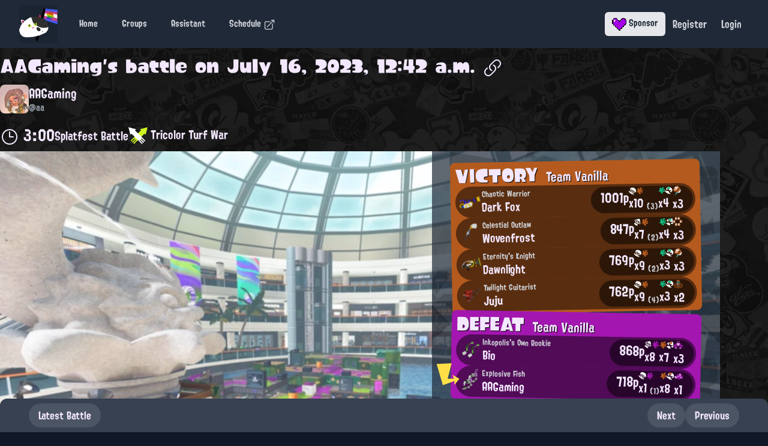

--- FILE ---
content_type: text/html; charset=utf-8
request_url: https://splashcat.ink/battles/6125/
body_size: 50397
content:




<!DOCTYPE html>
<html lang="en" class="h-full">
<head>
    <meta charset="UTF-8">
    <title>AAGaming's battle on July 16, 2023, 12:42 a.m. | Splashcat</title>
    <link rel="preconnect" href="https://cdn.splashcat.ink">
    <link rel="dns-prefetch" href="https://cdn.splashcat.ink">
    <link rel="preload" as="style" href="https://cdn.splashcat.ink/static/css/styles.3aaa495b8b68.css">
    <link rel="preload" as="script" href="https://cdn.splashcat.ink/static/js/index.831720707267.js">
    <link rel="preload" href="https://cdn.splashcat.ink/static/fonts/splatnet3/Splatoon1-common.cf4fff542da4.woff2" as="font" type="font/woff2"
          crossorigin>
    <link rel="preload" href="https://cdn.splashcat.ink/static/fonts/splatnet3/Splatoon2-common.d8993e59918b.woff2" as="font" type="font/woff2"
          crossorigin>
    <link rel="preload" href="https://cdn.splashcat.ink/static/images/tapes-transparent.fe7d99ba4b08.png" as="image" fetchpriority="high">
    <link rel="preload" href="https://cdn.splashcat.ink/static/images/card-mask.b80061f662e0.svg" as="image" fetchpriority="high">

    <link rel="stylesheet" href="https://cdn.splashcat.ink/static/css/styles.3aaa495b8b68.css">
    <meta name="viewport" content="width=device-width, initial-scale=1.0">
    <meta name="darkreader-lock">
    <meta name="description"
          content="
    
        Splashcat is an award-winning service that records battle data for later analysis.
    
">
    <meta name="keywords" content="splashcat,splatoon,battle,stats,statistics">
    <link rel="canonical" href="https://splashcat.ink/battles/6125/"/>
    <link rel="icon" href="https://cdn.splashcat.ink/static/images/judd-pride.50ee2e2d30a5.png?height=192"/>
    <link rel="webmention" href="https://webmention.io/catgirlin.space/webmention"/>
    <link rel="pingback" href="https://webmention.io/catgirlin.space/xmlrpc"/>

    <script src="https://cdn.splashcat.ink/static/js/index.831720707267.js" defer></script>
    

    <script defer
            data-domain="splashcat.ink"
            event-user_type="guest"
            
            src="https://plausible.io/js/script.tagged-events.pageview-props.outbound-links.js"></script>
    <script>
		window.plausible = window.plausible || function () {
			(window.plausible.q = window.plausible.q || []).push(arguments)
		}

		window.addEventListener("pagereveal", e => {
			if (e.viewTransition) {
				console.log("reveal", e.viewTransition, sessionStorage.getItem("direction"))
				e.viewTransition.types.add(sessionStorage.getItem("direction"));
				sessionStorage.removeItem("direction");
			}
		})
    </script>

    <script type="speculationrules">
        {
          "prefetch": [{
            "where": {
              "href_matches": "/*"
            },
            "eagerness": "moderate"
          }]
        }
    </script>

    <meta property="og:type" content="website">
    <meta property="twitter:site" content="@Splashcatink">
    
    <meta property="og:title" content="AAGaming's battle on July 16, 2023, 12:42 a.m.">

    <meta property="og:description" content="
        Splashcat is an award-winning service that records battle data for later analysis.
    ">

    <meta name="twitter:card" content="summary_large_image">
    <meta property="og:image"
          content="https://cdn.splashcat.ink/image-render/battle/6125/render.png?quality=100">

</head>
<body hx-headers='{"X-CSRFToken": "EJ9CRGXarm33rYNBGWyQnyaeSobAZg5lXin1fCLccMkf0jKTvJ4V2OnzGHfaAtz8"}' class="h-full flex flex-col">
<input type="hidden" name="csrfmiddlewaretoken" value="EJ9CRGXarm33rYNBGWyQnyaeSobAZg5lXin1fCLccMkf0jKTvJ4V2OnzGHfaAtz8">
<header>
    
<nav class="bg-gray-800">
    <div class="mx-auto max-w-7xl px-2 sm:px-6 lg:px-8">
        <div class="relative flex h-20 items-center justify-between">
            <div class="flex items-center md:hidden">
                <!-- Mobile menu button-->
                <button
                        type="button"
                        class="inline-flex items-center justify-center rounded-md p-2 text-gray-400 hover:bg-gray-700 hover:text-white focus:outline-none focus:ring-2 focus:ring-inset focus:ring-white"
                        aria-controls="mobile-menu"
                        aria-expanded="false"
                        _="on click toggle between .hidden and .block on .mobile-menu">
                    <span class="sr-only">Open main menu</span>
                    <!--
                    Icon when menu is closed.

                    Menu open: "hidden", Menu closed: "block"
                    -->
                    <svg class="block h-6 w-6 mobile-menu" fill="none" viewBox="0 0 24 24" stroke-width="1.5"
                         stroke="currentColor" aria-hidden="true">
                        <path stroke-linecap="round" stroke-linejoin="round"
                              d="M3.75 6.75h16.5M3.75 12h16.5m-16.5 5.25h16.5"/>
                    </svg>
                    <!--
                    Icon when menu is open.

                    Menu open: "block", Menu closed: "hidden"
                    -->
                    <svg class="hidden h-6 w-6 mobile-menu" fill="none" viewBox="0 0 24 24" stroke-width="1.5"
                         stroke="currentColor" aria-hidden="true">
                        <path stroke-linecap="round" stroke-linejoin="round" d="M6 18L18 6M6 6l12 12"/>
                    </svg>
                </button>
            </div>
            <div class="flex flex-1 items-center justify-start">
                <a href="/" class="flex flex-shrink-0 items-center">
                    <img class="block h-16 w-auto bg-gray-900/25 rounded"
                         src="https://cdn.splashcat.ink/static/images/judd-pride.50ee2e2d30a5.png?height=128" alt="Splashcat" height="2048"
                         width="2048">
                </a>
                <div class="hidden md:ml-6 md:block text-lg">
                    <div class="flex space-x-4">
                        <!-- Current: "bg-gray-900 text-white", Default: "text-gray-300 hover:bg-gray-700 hover:text-white" -->
                        <a href="/"
                           class="text-gray-300 hover:bg-gray-700 hover:text-white rounded-md px-3 py-2 text-sm font-medium"
                           aria-current="page">Home</a>


                        <a href="/groups/"
                           class="text-gray-300 hover:bg-gray-700 hover:text-white rounded-md px-3 py-2 text-sm font-medium"
                           aria-current="page">Groups</a>


                        <a href="/assistant/threads/"
                           class="text-gray-300 hover:bg-gray-700 hover:text-white rounded-md px-3 py-2 text-sm font-medium"
                           aria-current="page">Assistant</a>

                        <a href="https://splatoon3.ink/" target="_blank"
                           class="text-gray-300 hover:bg-gray-700 hover:text-white rounded-md px-3 py-2 text-sm font-medium">
                            Schedule
                            <svg xmlns="http://www.w3.org/2000/svg" fill="none" viewBox="0 0 24 24" stroke-width="1.5"
                                 stroke="currentColor" class="w-5 h-5 inline">
                                <path stroke-linecap="round" stroke-linejoin="round"
                                      d="M13.5 6H5.25A2.25 2.25 0 003 8.25v10.5A2.25 2.25 0 005.25 21h10.5A2.25 2.25 0 0018 18.75V10.5m-10.5 6L21 3m0 0h-5.25M21 3v5.25"></path>
                            </svg>
                        </a>
                    </div>
                </div>
            </div>
            <div class="absolute inset-y-0 right-0 flex items-center pr-2 sm:static sm:inset-auto sm:ml-6 sm:pr-0">
                <a href="/sponsor/"
                   class="text-gray-800 bg-gray-200 hover:bg-gray-100 hover:text-black rounded-md px-3 py-2 text-sm font-medium">
                    <img src="https://cdn.splashcat.ink/static/images/splashcat-sponsor-badge.48c8057e1d02.png?format=png" alt=""
                         class="h-6 w-auto inline [image-rendering:pixelated]" height="16" width="16">
                    Sponsor
                </a>

                
                    <a class="text-gray-300 hover:bg-gray-700 hover:text-white block rounded-md px-3 py-2 text-base font-medium"
                       href="/users/register/">Register</a>
                    <a class="text-gray-300 hover:bg-gray-700 hover:text-white block rounded-md px-3 py-2 text-base font-medium"
                       href="/users/login/">Login</a>
                
            </div>
        </div>
    </div>

    <!-- Mobile menu, show/hide based on menu state. -->
    <div class="md:hidden hidden mobile-menu">
        <div class="space-y-1 px-2 pt-2 pb-3">
            <a href="/"
               class="text-gray-300 hover:bg-gray-700 hover:text-white block rounded-md px-3 py-2 text-base font-medium">Home</a>

            <a href="/groups/"
               class="text-gray-300 hover:bg-gray-700 hover:text-white block rounded-md px-3 py-2 text-base font-medium">Groups</a>

            <a href="/assistant/threads/"
               class="text-gray-300 hover:bg-gray-700 hover:text-white block rounded-md px-3 py-2 text-base font-medium">Assistant</a>

            <a href="https://splatoon3.ink/" target="_blank"
               class="text-gray-300 hover:bg-gray-700 hover:text-white block rounded-md px-3 py-2 text-base font-medium">
                Schedule
                <svg xmlns="http://www.w3.org/2000/svg" fill="none" viewBox="0 0 24 24" stroke-width="1.5"
                     stroke="currentColor" class="w-5 h-5 inline">
                    <path stroke-linecap="round" stroke-linejoin="round"
                          d="M13.5 6H5.25A2.25 2.25 0 003 8.25v10.5A2.25 2.25 0 005.25 21h10.5A2.25 2.25 0 0018 18.75V10.5m-10.5 6L21 3m0 0h-5.25M21 3v5.25"></path>
                </svg>
            </a>

            <a href="/sponsor/"
               class="text-gray-300 hover:bg-gray-700 hover:text-white block rounded-md px-3 py-2 text-base font-medium">
                <img src="https://cdn.splashcat.ink/static/images/splashcat-sponsor-badge.48c8057e1d02.png?format=png" alt=""
                     class="h-6 w-auto inline [image-rendering:pixelated]" height="16" width="16">
                Sponsor
            </a>
        </div>
    </div>
</nav>
</header>

<div class="container flex-grow"> <!-- Add flex-grow here -->
    

    <main role="main" class="py-3 flex-grow"> <!-- Add flex-grow here -->
        
    
    <div id="page-background"></div>
    <style>
        #page-background {
            background-image: url(https://cdn.splashcat.ink/page_backgrounds/splashcatbg.png);
            background-size: cover;
            background-repeat: no-repeat;
            filter: brightness(35%);
            width: 100vw;
            height: 100lvh;
            z-index: -1000;
            position: fixed;
            left: 0;
            top: 0;
        }
    </style>


    <h1 class="text-3xl font-splatoon1">
        <a href="/@aa/">AAGaming</a>'s battle on
        <time datetime="2023-07-16T00:42:39+00:00">July 16, 2023, 12:42 a.m.</time>

        <button class="share-button inline-block"
                data-url="https://splashcat.ink/battles/6125/?share"
                data-content-type="Battle"
                data-share-type="webShare"
        >
            <svg xmlns="http://www.w3.org/2000/svg" fill="none" viewBox="0 0 24 24" stroke-width="1.5"
                 stroke="currentColor" class="w-8 h-8 inline">
                <path stroke-linecap="round" stroke-linejoin="round"
                      d="M9 8.25H7.5a2.25 2.25 0 00-2.25 2.25v9a2.25 2.25 0 002.25 2.25h9a2.25 2.25 0 002.25-2.25v-9a2.25 2.25 0 00-2.25-2.25H15m0-3l-3-3m0 0l-3 3m3-3V15"></path>
            </svg>
        </button>

        <button class="share-button inline-block"
                data-url="https://splashcat.ink/battles/6125/?share"
                data-content-type="Battle"
                data-share-type="clipboard"
        >
            <svg xmlns="http://www.w3.org/2000/svg" viewBox="0 0 24 24" fill="currentColor" class="w-8 h-8 inline">
                <path fill-rule="evenodd"
                      d="M19.902 4.098a3.75 3.75 0 00-5.304 0l-4.5 4.5a3.75 3.75 0 001.035 6.037.75.75 0 01-.646 1.353 5.25 5.25 0 01-1.449-8.45l4.5-4.5a5.25 5.25 0 117.424 7.424l-1.757 1.757a.75.75 0 11-1.06-1.06l1.757-1.757a3.75 3.75 0 000-5.304zm-7.389 4.267a.75.75 0 011-.353 5.25 5.25 0 011.449 8.45l-4.5 4.5a5.25 5.25 0 11-7.424-7.424l1.757-1.757a.75.75 0 111.06 1.06l-1.757 1.757a3.75 3.75 0 105.304 5.304l4.5-4.5a3.75 3.75 0 00-1.035-6.037.75.75 0 01-.354-1z"
                      clip-rule="evenodd"></path>
            </svg>
        </button>
    </h1>
    

    <a class="flex flex-row gap-2 items-center my-3 w-fit" href="/@aa/">
        
            <img src="https://cdn.splashcat.ink/profile_pictures/sd_octo_hq.png?optimizer=image&height=72&width=72"
                 alt="AAGaming"
                 class="h-12 w-12 object-cover rounded-lg">
        
        <div class="flex flex-col">
            <div class="text-xl">
                AAGaming
                
            </div>
            <div class="text-sm text-gray-400">@aa</div>
        </div>
    </a>

    <div class="flex flex-row gap-4 flex-wrap">
        
        
    </div>

    <div class="flex flex-row flex-wrap gap-4 items-center">
        <div class="flex flex-wrap gap-4 py-2">
            <span class="text-2xl">
                <svg xmlns="http://www.w3.org/2000/svg" fill="none" viewBox="0 0 24 24" stroke-width="1.5"
                     stroke="currentColor"
                     class="w-8 h-8 inline">
                    <path stroke-linecap="round" stroke-linejoin="round"
                          d="M12 6v6h4.5m4.5 0a9 9 0 11-18 0 9 9 0 0118 0z"></path>
                </svg>

                3:00
            </span>
        </div>

        <div class="text-lg">
            
                Splatfest Battle
            

            
        </div>

        

        <div class="text-lg">
            
                <img src="https://cdn.splashcat.ink/static/images/rule-icons/regular.2e1dfb0f6ca3.svg"
                     class="inline-block h-8 w-8" alt="">
            
            Tricolor Turf War
        </div>
    </div>

    

    <div class="max-w-[1200px] bg-[url:var(--stage-image)] h-fit bg-cover grid grid-cols-1 auto-rows-auto lg:grid-cols-5 lg:grid-rows-5 relative pt-2 lg:pt-0 [view-transition-name:battle-card]"
         style="--stage-image: url(https://cdn.splashcat.ink/splatnet_assets/stage/Vss_Section.png);">

        

        <div class="row-start-3 row-end-6 lg:col-start-4 lg:col-end-6 lg:row-span-full bg-gray-800/70 bg-[url('../images/tapes-transparent.png')] bg-contain px-4 lg:px-8 flex flex-col lg:flex-col gap-2 py-2 lg:py-4">
            
            
                <div class="w-full h-min px-2 py-1 rotate-1 odd:-rotate-1 rounded-lg bg-[color:var(--team-color)]"
     style="--team-color: rgba(180, 90, 30, 1.0)"
>
    <span class="font-splatoon1 text-3xl splatoon-text-shadow">
        
            VICTORY
        
    </span>
    
        <span class="text-xl splatoon-text-shadow">Team Vanilla</span>
    <div class="flex flex-col gap-1">
        
            
                
<div class="flex flex-nowrap gap-2 rounded-full bg-black/50 p-1 cursor-pointer relative"
     _="on click get the next <dialog/> then call it.showModal()">
    

    <img src="https://cdn.splashcat.ink/splatnet_assets/weapon/4000.png?height=80&width=80"
         class="inline-block h-10 w-10" alt="">
    <div class="shrink min-w-0 flex flex-col whitespace-nowrap">
        <div class="text-xs text-gray-300 truncate">Chaotic Warrior</div>
        <div class="text-lg">Dark Fox</div>
    </div>
    <div class="grow"></div>
    <div class="flex-none flex flex-row gap-1 px-4 justify-end rounded-full min-w-fit bg-black/50">
        <span class="text-xl w-min whitespace-nowrap pt-1">1001p</span>
        <span class="text-lg w-min whitespace-nowrap pt-[2px]">
            
                <svg width="24" viewBox="0 0 35 18" fill="none" xmlns="http://www.w3.org/2000/svg"
     role="img" aria-label="Splatted by You" class="relative top-0">
    <path
            d="M33.86 5.685c-1.298-.447-2.634.568-4.102 1.03-.939.294-1.135-.304-.701-.845.68-.848 2.154-1.377 2.873-2.205 1.151-1.341.802-3.06-1.451-3.182-.982-.053-2.299.435-2.83 1.254-1.044 1.612-.494 2.191-1.087 3.517-.211.48-.719 1.075-1.367.719-.352-.19-.352-.61-.05-.939 1.031-1.125 1.675-3.163-.753-3.194-1.067-.014-2.435.898-2.858 1.975-.345.877-.24 1.985-.08 2.82.31 1.653.77 3.14-2.382 4.34-1.106.42-.835 1.197.11 1.048 2.854-.445 4.088.103 4.748 1.396.695 1.357.733 2.545 2.155 3.412.572.347 1.49.644 2.773.06 1.422-.644 1.173-1.947.52-2.57-.654-.622-2.43-1.352-1.916-1.848.366-.467 1.647-.479 2.763.345.64.479 1.963 1.025 2.971.414 1.197-.718 1.173-1.834.532-2.657-.517-.666-1.7-.997-2.768-.8-.805.148-1.817.35-1.853-.288-.022-.35.479-.615.91-.69 1.355-.239 2.818.645 3.96.03 1.551-.829 1.197-2.692-.118-3.142Z"
            fill="rgba(180, 90, 30, 1.0)"></path>
    <path
            d="M11.226 15.928c-.663-.182-.864-.86-.347-1.348a3.503 3.503 0 0 1-1.4-.565 3.353 3.353 0 0 1-1.451-3.184 3.353 3.353 0 0 1-3.496-.154 3.519 3.519 0 0 1-1.049-1.084c-.256.663-.958.718-1.379.184-.364-.479-.077-.958-.553-2.138-1.882.692-1.978 2.775-.685 3.83a3.235 3.235 0 0 0 2.763.667c-.524.292-1.22.847-1.295 1.527 1.099.829 2.19 1.458 3.637.21l.043-.064-.043.065c-.618 1.805.376 2.583 1.556 3.292.601-.323.857-1.178.932-1.772a3.233 3.233 0 0 0 1.656 2.313c1.47.8 3.367-.07 3.304-2.071-1.278.005-1.616.453-2.193.292ZM14.2 1.682C10.295-.887 5.71-.523 4.106 2.841a6.448 6.448 0 0 0-.668 3.496c.06-.11.124-.22.196-.328 1.042-1.545 3.029-2.024 4.813-.82 1.182.798 1.582 1.842 1.436 2.898.924-.534 2.042-.553 3.223.24 1.786 1.196 2.085 3.227 1.046 4.769a3.676 3.676 0 0 1-.24.306 6.436 6.436 0 0 0 2.993-1.92c2.52-2.756 1.138-7.142-2.705-9.8Z"
            fill="#fff"></path>
    <path
            d="M12.677 8.942a2.358 2.358 0 1 0 .628 3.258 2.351 2.351 0 0 0-.628-3.258Zm-.143 2.087a1.393 1.393 0 1 1-.443-1.826 1.331 1.331 0 0 1 .443 1.826ZM8.04 5.812a2.358 2.358 0 1 0-2.652 3.9 2.358 2.358 0 0 0 2.652-3.9Zm.419 2.469a1.393 1.393 0 1 1-.443-1.827 1.331 1.331 0 0 1 .443 1.827Z"
            fill="#fff"></path>
</svg>
            
            x10
            
                <sub class="text-xs text-gray-300">
                    (3)
                </sub>
            
        </span>
        <span class="text-lg w-min whitespace-nowrap pt-[2px]">
            
                <svg width="24" viewBox="0 0 35 18" fill="none" xmlns="http://www.w3.org/2000/svg" role="img"
     aria-label="Times Splatted" class="relative top-0">
    <path
            d="M15.666 5.3c-1.252-.43-2.535.548-3.956.993-.905.284-1.096-.293-.675-.814.655-.82 2.081-1.326 2.768-2.125 1.11-1.294.773-2.952-1.401-3.069-.946-.051-2.218.418-2.729 1.208C8.666 3.048 9.2 3.606 8.627 4.887c-.206.46-.692 1.037-1.318.702-.343-.181-.343-.587-.052-.905.998-1.086 1.607-3.05-.733-3.079-1.032-.014-2.35.864-2.759 1.903-.332.846-.222 1.917-.073 2.721.296 1.592.734 3.015-2.298 4.184-2.094.807-1.639 1.572.107 1.013 2.66-.822 3.94.097 4.578 1.344.67 1.311.706 2.446 2.08 3.292.55.335 1.436.62 2.673.058 1.372-.623 1.13-1.88.49-2.48-.641-.598-2.346-1.302-1.86-1.782.353-.45 1.588-.46 2.664.333.616.452 1.895.978 2.868.4 1.14-.691 1.13-1.77.511-2.564-.489-.64-1.64-.961-2.668-.77-.777.144-1.755.337-1.79-.277-.02-.337.475-.594.878-.667 1.306-.245 2.717.62 3.82.03 1.53-.81 1.188-2.608-.079-3.043Z"
            fill="rgba(16, 183, 128, 1.0)"></path>
    <path
            d="M27.893 16.267c-.678-.186-.883-.883-.348-1.379.097-.088.2-.17.308-.245l-2.51-4.088-5.353-.76c-.262.682-.978.753-1.411.193-.372-.49-.079-.978-.568-2.184-1.92.707-2.017 2.834-.697 3.912a3.304 3.304 0 0 0 2.825.688c-.536.298-1.247.865-1.323 1.56 1.122.846 2.237 1.489 3.714.215l.044-.066-.044.066c-.63 1.844.384 2.638 1.59 3.362.613-.33.875-1.203.95-1.81a3.29 3.29 0 0 0 1.688 2.36c1.502.817 3.438-.07 3.375-2.115-1.304-.002-1.649.455-2.24.291Z"
            fill="#fff"></path>
    <path
            d="M30.932 1.718C26.944-.906 22.262-.534 20.623 2.9c-.92 1.93-.734 3.297-.572 4.473l3.653.508-1.66-2.702L23.87 3.47l2.934 4.856 5.38.748-.944 2.328-2.826-.408 1.711 2.848a6.695 6.695 0 0 0 3.57-2.115c2.582-2.814 1.162-7.294-2.763-10.008Z"
            fill="#fff"></path>
    <path
            d="M27.01 6.39c1.792 0 1.839-2.295 1.687-3.792-.132-1.276.49-1.584.915-1.628-3.624-1.744-7.475-1.137-8.957 1.873.655.19.853.863 2.107.978 1.869.166 1.382-1.25 2.101-1.301.719-.051-.42 3.868 2.147 3.87Z"
            fill="rgba(16, 183, 128, 1.0)"></path>
</svg>
            
            x4
        </span>
        <span class="text-lg w-min whitespace-nowrap">
            
                <svg width="24" class="h-4 w-4 relative top-0" viewBox="0 0 128 128"
                     fill="none"
                     xmlns="http://www.w3.org/2000/svg"
                     role="img" aria-label="Special-Weapon Uses"
                     preserveAspectRatio="xMidYMid slice">
                    <mask id="__48306" maskUnits="userSpaceOnUse" style="mask-type: alpha;">
                        <image x="0" y="0" width="128"
                               height="128"
                               href="https://cdn.splashcat.ink/splatnet_assets/special_mask/11.png">
                        </image>
                    </mask>
                    <rect x="0" y="0" width="128"
                          height="128"
                          fill="rgba(180, 90, 30, 1.0)"
                          mask="url(#__48306)"></rect>
                    <image x="0" y="0" width="128"
                           height="128"
                           href="https://cdn.splashcat.ink/splatnet_assets/special_overlay/11.png">
                    </image>
                </svg>
            
            x3
        </span>
    </div>
</div>

<dialog
        class="open:backdrop:backdrop-blur-sm open:backdrop:bg-purple-400/75 open:backdrop:transition-all
                transform rounded-xl text-purple-50
                bg-gray-800 shadow-xl transition-all
                open:flex open:flex-col open:items-center open:gap-4"
>
    
<div class="h-[100px] relative text-[color:var(--text-color)] aspect-[7/2]"
     style="--text-color: rgba(255, 255, 255, 1.0)">
    <img src="https://cdn.splashcat.ink/splatnet_assets/nameplate_background/11056.png" class="h-full" alt="" width="700"
         height="200">
    <div class="absolute top-0 left-0 h-full w-full flex flex-col justify-center items-center">
        <div class="text-3xl font-splatoon1">Dark Fox</div>
    </div>
    <div class="text-base absolute top-0.5 left-1 -skew-x-[5deg]">
        Chaotic Warrior
    </div>
    <div class="text-sm absolute bottom-1 left-1">#3336</div>
    <div class="absolute bottom-0 right-0 flex flex-row gap-2">
        
            
                
                    <img src="https://cdn.splashcat.ink/splatnet_assets/badge/3100002.png" class="h-8 w-8" alt="S+ Rank Reached!"
                         title="S+ Rank Reached!">
                
            
        
            
                
                    <img src="https://cdn.splashcat.ink/splatnet_assets/badge/6000002.png" class="h-8 w-8" alt="Max Hero Level Achieved!"
                         title="Max Hero Level Achieved!">
                
            
        
            
                
                    <img src="https://cdn.splashcat.ink/splatnet_assets/badge/6000003.png" class="h-8 w-8" alt="Max Hero Level Achieved!"
                         title="Max Hero Level Achieved!">
                
            
        
    </div>
</div>
    <div class="text-xl font-splatoon1">Weapon Used</div>
    <div>
        <div class="flex gap-2">
    <img
            src="https://cdn.splashcat.ink/splatnet_assets/weapon_3d/4000.png"
            alt="Mini Splatling"
            title="Mini Splatling"
            class="max-h-24"
            loading="lazy"
            data-tippy="Mini Splatling"
            width="96"
            height="96"
    >
    <div class="flex flex-col gap-2">
        


    <svg
            class="inline h-8 w-8 p-1 rounded bg-gray-900/90" viewBox="0 0 128 128"
            fill="none"
            xmlns="http://www.w3.org/2000/svg"
            role="img"
            preserveAspectRatio="xMidYMid slice"
            alt="Ultra Stamp" title="Ultra Stamp" data-tippy="Ultra Stamp"
    >
        <mask id="__mask_id_18_rC6P" maskUnits="userSpaceOnUse" style="mask-type: alpha;">
            <image x="0" y="0" width="128"
                   height="128"
                   href="https://cdn.splashcat.ink/splatnet_assets/special_mask/11.png?height=64&width=64">
            </image>
        </mask>
        <rect x="0" y="0" width="128"
              height="128"
              fill="rgba(147, 51, 234, 1.0)"
              mask="url(#__mask_id_18_rC6P)"></rect>
        <image x="0" y="0" width="128"
               height="128"
               href="https://cdn.splashcat.ink/splatnet_assets/special_overlay/11.png?height=64&width=64">
        </image>
    </svg>

        


    <svg
            class="inline h-8 w-8 p-1 rounded bg-gray-900/90" viewBox="0 0 64 64"
            fill="none"
            xmlns="http://www.w3.org/2000/svg"
            role="img"
            preserveAspectRatio="xMidYMid slice"
            alt="Burst Bomb" title="Burst Bomb" data-tippy="Burst Bomb"
    >
        <mask id="__mask_id_4_nlW6" maskUnits="userSpaceOnUse" style="mask-type: alpha;">
            <image x="0" y="0" width="64"
                   height="64"
                   href="https://cdn.splashcat.ink/splatnet_assets/sub_mask/2.png?height=64&width=64">
            </image>
        </mask>
        <rect x="0" y="0" width="64"
              height="64"
              fill="rgba(147, 51, 234, 1.0)"
              mask="url(#__mask_id_4_nlW6)"></rect>
        <image x="0" y="0" width="64"
               height="64"
               href="https://cdn.splashcat.ink/splatnet_assets/sub_overlay/2.png?height=64&width=64">
        </image>
    </svg>

    </div>
</div>

    </div>
    <div class="text-xl font-splatoon1">Gear Used</div>
    <div class="flex justify-center gap-4">
        <div class="flex flex-col gap-1">
    <img
            src="https://cdn.splashcat.ink/splatnet_assets/gear-head/3002.png"
            alt="Pilot Goggles"
            title="Pilot Goggles"
            data-tippy="Pilot Goggles"
            class="max-h-24 self-center"
            loading="lazy"
            width="96"
            height="96"
    >
    <div class="flex gap-0.5 justify-start items-center">
        <img
                src="https://cdn.splashcat.ink/splatnet_assets/ability/EndAllUp.png"
                alt="Last-Ditch Effort"
                title="Last-Ditch Effort"
                data-tippy="Last-Ditch Effort"
                class="rounded-full bg-black h-8 w-8"
                loading="lazy"
                width="32"
                height="32"
        >
        
            
                <img
                        src="https://cdn.splashcat.ink/splatnet_assets/ability/InkRecovery_Up.png"
                        alt="Ink Recovery Up"
                        title="Ink Recovery Up"
                        data-tippy="Ink Recovery Up"
                        class="rounded-full bg-black h-6 w-6"
                        loading="lazy"
                        width="24"
                        height="24"
                >
            
        
            
                <img
                        src="https://cdn.splashcat.ink/splatnet_assets/ability/InkRecovery_Up.png"
                        alt="Ink Recovery Up"
                        title="Ink Recovery Up"
                        data-tippy="Ink Recovery Up"
                        class="rounded-full bg-black h-6 w-6"
                        loading="lazy"
                        width="24"
                        height="24"
                >
            
        
            
                <img
                        src="https://cdn.splashcat.ink/splatnet_assets/ability/SquidMove_Up.png"
                        alt="Swim Speed Up"
                        title="Swim Speed Up"
                        data-tippy="Swim Speed Up"
                        class="rounded-full bg-black h-6 w-6"
                        loading="lazy"
                        width="24"
                        height="24"
                >
            
        
    </div>
</div>

        <div class="flex flex-col gap-1">
    <img
            src="https://cdn.splashcat.ink/splatnet_assets/gear-clothing/26000.png"
            alt="Splatfest Tee"
            title="Splatfest Tee"
            data-tippy="Splatfest Tee"
            class="max-h-24 self-center"
            loading="lazy"
            width="96"
            height="96"
    >
    <div class="flex gap-0.5 justify-start items-center">
        <img
                src="https://cdn.splashcat.ink/splatnet_assets/ability/ExSkillDouble.png"
                alt="Ability Doubler"
                title="Ability Doubler"
                data-tippy="Ability Doubler"
                class="rounded-full bg-black h-8 w-8"
                loading="lazy"
                width="32"
                height="32"
        >
        
            
                <img
                        src="https://cdn.splashcat.ink/splatnet_assets/ability/None.png"
                        alt=""
                        title=""
                        data-tippy=""
                        class="rounded-full bg-black h-6 w-6"
                        loading="lazy"
                        width="24"
                        height="24"
                >
            
        
            
                <img
                        src="https://cdn.splashcat.ink/splatnet_assets/ability/None.png"
                        alt=""
                        title=""
                        data-tippy=""
                        class="rounded-full bg-black h-6 w-6"
                        loading="lazy"
                        width="24"
                        height="24"
                >
            
        
            
                <img
                        src="https://cdn.splashcat.ink/splatnet_assets/ability/None.png"
                        alt=""
                        title=""
                        data-tippy=""
                        class="rounded-full bg-black h-6 w-6"
                        loading="lazy"
                        width="24"
                        height="24"
                >
            
        
    </div>
</div>

        <div class="flex flex-col gap-1">
    <img
            src="https://cdn.splashcat.ink/splatnet_assets/gear-shoes/25013.png"
            alt="Chaos Kicks"
            title="Chaos Kicks"
            data-tippy="Chaos Kicks"
            class="max-h-24 self-center"
            loading="lazy"
            width="96"
            height="96"
    >
    <div class="flex gap-0.5 justify-start items-center">
        <img
                src="https://cdn.splashcat.ink/splatnet_assets/ability/SuperJumpSign_Hide.png"
                alt="Stealth Jump"
                title="Stealth Jump"
                data-tippy="Stealth Jump"
                class="rounded-full bg-black h-8 w-8"
                loading="lazy"
                width="32"
                height="32"
        >
        
            
                <img
                        src="https://cdn.splashcat.ink/splatnet_assets/ability/SquidMove_Up.png"
                        alt="Swim Speed Up"
                        title="Swim Speed Up"
                        data-tippy="Swim Speed Up"
                        class="rounded-full bg-black h-6 w-6"
                        loading="lazy"
                        width="24"
                        height="24"
                >
            
        
            
                <img
                        src="https://cdn.splashcat.ink/splatnet_assets/ability/JumpTime_Save.png"
                        alt="Quick Super Jump"
                        title="Quick Super Jump"
                        data-tippy="Quick Super Jump"
                        class="rounded-full bg-black h-6 w-6"
                        loading="lazy"
                        width="24"
                        height="24"
                >
            
        
            
                <img
                        src="https://cdn.splashcat.ink/splatnet_assets/ability/SubEffect_Reduction.png"
                        alt="Sub Resistance Up"
                        title="Sub Resistance Up"
                        data-tippy="Sub Resistance Up"
                        class="rounded-full bg-black h-6 w-6"
                        loading="lazy"
                        width="24"
                        height="24"
                >
            
        
    </div>
</div>

    </div>
    <button class="w-full transition-colors bg-gray-700 hover:bg-gray-600 rounded-full p-2 text-xl"
            _="on click get the closest parent <dialog/> then call it.close()">Close
    </button>

    
        <div class="flex flex-row flex-wrap gap-4">
            
            <a href="https://splat.top/player/u-awljd6m4kmdrpbkt2nmm" class="p-2 bg-purple-700 rounded" rel="noopener">
                Search on splat.top
            </a>
        </div>
    
</dialog>
            
                
<div class="flex flex-nowrap gap-2 rounded-full bg-black/50 p-1 cursor-pointer relative"
     _="on click get the next <dialog/> then call it.showModal()">
    

    <img src="https://cdn.splashcat.ink/splatnet_assets/weapon/1100.png?height=80&width=80"
         class="inline-block h-10 w-10" alt="">
    <div class="shrink min-w-0 flex flex-col whitespace-nowrap">
        <div class="text-xs text-gray-300 truncate">Celestial Outlaw</div>
        <div class="text-lg">Wovenfrost</div>
    </div>
    <div class="grow"></div>
    <div class="flex-none flex flex-row gap-1 px-4 justify-end rounded-full min-w-fit bg-black/50">
        <span class="text-xl w-min whitespace-nowrap pt-1">847p</span>
        <span class="text-lg w-min whitespace-nowrap pt-[2px]">
            
                <svg width="24" viewBox="0 0 35 18" fill="none" xmlns="http://www.w3.org/2000/svg"
     role="img" aria-label="Splatted by You" class="relative top-0">
    <path
            d="M6.056 11.932c-.768-.518-1.408 0-3.071-1.037a3.01 3.01 0 01-.896-.908c-.128.26-.256.519-.512.649-.384.259-2.304.778-1.28 3.112 0 0 1.408 0 2.304-1.167-.128.13-1.28 1.816-.512 2.983 0 0 1.152.519 2.431-1.427-1.28 1.946-.511 2.724-.511 2.724 1.407.39 2.431-1.427 2.56-1.556-.769 1.297-.257 2.594-.257 2.594 2.432.13 2.304-1.946 2.432-2.335.256-.26.384-.519.512-.778-.384-.13-.768-.26-1.152-.519-1.536-1.037-1.28-1.816-2.048-2.335zM13.735.649C12.455-.13 1.705 2.335.937 4.41c-.128.519.384 1.297.896 1.816.128-.39.384-.908.64-1.297 1.28-1.946 3.71-2.983 6.015-1.038C9.639 4.93 9.639 5.707 10.15 5.966c.512.39 1.152 0 2.432.779 2.56 1.556 2.431 4.28 1.152 6.096-.256.389-.64.778-.896 1.037.768.26 1.535.52 1.92.13 1.663-1.427.127-12.451-1.024-13.36z"
            fill="#fff"></path>
    <path
            d="M12.84 11.803c1.023-1.427.64-3.243-.64-4.15a2.668 2.668 0 00-3.072 0c.128-1.297-.256-2.465-1.28-3.113-1.28-.908-3.071-.52-4.095.908-.896 1.426-.64 3.372.64 4.28a2.668 2.668 0 003.071 0c-.256 1.167.256 2.334 1.152 2.983 1.408.908 3.2.519 4.223-.908zm-4.736-4.02c-.512.777-1.536.907-2.304.388-.767-.648-1.023-1.686-.511-2.334.511-.778 1.535-.908 2.303-.39.768.52 1.024 1.557.512 2.335zm1.664 2.982C9 10.247 8.744 9.21 9.256 8.431s1.536-.908 2.303-.39c.768.52 1.024 1.557.512 2.335-.511.779-1.535 1.038-2.303.39z"
            fill="#fff"></path>
    <path
            d="M33.827 5.577c-1.407-.519-2.815.649-4.35 1.038-1.025.26-1.153-.39-.769-.908.768-.908 2.304-1.427 3.072-2.335C32.932 1.946 32.676.13 30.244 0 29.22 0 27.812.519 27.3 1.297c-1.151 1.686-.511 2.335-1.151 3.761-.256.52-.768 1.168-1.408.779-.384-.26-.384-.649 0-1.038 1.152-1.167 1.792-3.372-.768-3.372-1.152 0-2.56.908-3.072 2.075-.383.908-.255 2.075-.127 2.983.383 1.816.767 3.372-2.56 4.67-1.152.388-.896 1.296.128 1.167 2.944-.52 4.351.13 4.991 1.426.768 1.427.768 2.724 2.304 3.632.64.389 1.535.648 2.943 0 1.536-.649 1.28-2.075.512-2.724-.64-.648-2.56-1.427-2.047-1.945.383-.52 1.791-.52 2.943.389.64.519 2.048 1.037 3.072.389 1.28-.778 1.28-1.946.511-2.854-.511-.648-1.791-1.037-2.943-.907-.896.13-1.92.389-1.92-.26 0-.389.512-.648 1.024-.778 1.408-.26 2.944.648 4.223 0 1.536-.649 1.28-2.594-.128-3.113z"
            fill="rgba(180, 90, 30, 1.0)"></path>
</svg>
            
            x7
            
                <sub class="text-xs text-gray-300">
                    (2)
                </sub>
            
        </span>
        <span class="text-lg w-min whitespace-nowrap pt-[2px]">
            
                <svg width="24" viewBox="0 0 35 18" fill="none" xmlns="http://www.w3.org/2000/svg" role="img"
     aria-label="Times Splatted" class="relative top-0">
    <path
            d="M17.227 5.6c-1.347-.41-2.695.547-4.312 1.093-.944.273-1.213-.273-.674-.956.674-.956 2.29-1.503 2.965-2.322C16.419 2.049 16.015.137 13.723 0c-1.078 0-2.426.41-2.965 1.366C9.68 3.142 10.22 3.688 9.68 5.054c-.27.546-.809 1.093-1.483.82-.404-.137-.404-.684 0-.957 1.079-1.23 1.753-3.415-.808-3.415-1.078 0-2.56.957-2.965 2.05-.405.955-.27 2.048-.135 3.004.27 1.776.809 3.278-2.56 4.644-2.292.957-1.753 1.776.134 1.093 2.83-.956 4.313.137 4.987 1.503.674 1.502.808 2.731 2.29 3.687.54.41 1.618.683 2.966 0 1.482-.683 1.213-2.048.54-2.731-.675-.683-2.562-1.503-2.023-1.913.405-.546 1.753-.546 2.83.41.675.546 2.022 1.093 3.1.41 1.214-.82 1.214-1.912.54-2.868-.54-.683-1.752-1.093-2.965-.82-.809.137-1.887.41-1.887-.273 0-.41.539-.683.943-.683 1.483-.273 2.965.683 4.178 0 1.618-.956 1.348-2.868-.134-3.415z"
            fill="rgba(16, 183, 128, 1.0)"></path>
    <path
            d="M26.123 11.747l-5.257-.41-.134.137c-.405.273-2.426.82-1.348 3.278 0 0 1.482 0 2.426-1.23-.135.137-1.348 1.913-.54 3.142 0 0 1.214.41 2.561-1.503-1.347 2.05-.539 3.005-.539 3.005 1.483.41 2.561-1.502 2.696-1.639-.809 1.366-.27 2.732-.27 2.732 2.561.137 2.426-2.049 2.561-2.458 0 0 0-.137.135-.137l-2.291-4.917zM33.266 1.093c-1.213-.956-12.534 1.639-13.343 3.96C19.52 6.148 22.08 8.06 22.08 8.06s0 .273-.135.683l2.965.136-1.348-3.005 2.022-1.912 2.29 5.054 5.527.41-1.079 2.595-3.234-.273 1.213 2.732c.27-.274.539-.41.539-.41s2.83 1.639 3.639.956c1.752-1.503 0-13.113-1.213-13.932z"
            fill="#fff"></path>
    <path
            d="M21.945 3.415c.943.136 1.078.956 2.56 1.092 2.022.137 1.483-1.366 2.292-1.366.808 0-.405 4.235 2.29 4.235 1.888 0 2.022-2.595 1.888-4.235-.135-1.775.943-2.185 1.213-2.322-2.292.137-7.278 1.23-10.243 2.596z"
            fill="rgba(16, 183, 128, 1.0)"></path>
</svg>
            
            x4
        </span>
        <span class="text-lg w-min whitespace-nowrap">
            
                <svg width="24" class="h-4 w-4 relative top-0" viewBox="0 0 128 128"
                     fill="none"
                     xmlns="http://www.w3.org/2000/svg"
                     role="img" aria-label="Special-Weapon Uses"
                     preserveAspectRatio="xMidYMid slice">
                    <mask id="__48307" maskUnits="userSpaceOnUse" style="mask-type: alpha;">
                        <image x="0" y="0" width="128"
                               height="128"
                               href="https://cdn.splashcat.ink/splatnet_assets/special_mask/9.png">
                        </image>
                    </mask>
                    <rect x="0" y="0" width="128"
                          height="128"
                          fill="rgba(180, 90, 30, 1.0)"
                          mask="url(#__48307)"></rect>
                    <image x="0" y="0" width="128"
                           height="128"
                           href="https://cdn.splashcat.ink/splatnet_assets/special_overlay/9.png">
                    </image>
                </svg>
            
            x3
        </span>
    </div>
</div>

<dialog
        class="open:backdrop:backdrop-blur-sm open:backdrop:bg-purple-400/75 open:backdrop:transition-all
                transform rounded-xl text-purple-50
                bg-gray-800 shadow-xl transition-all
                open:flex open:flex-col open:items-center open:gap-4"
>
    
<div class="h-[100px] relative text-[color:var(--text-color)] aspect-[7/2]"
     style="--text-color: rgba(15, 5, 0, 1.0)">
    <img src="https://cdn.splashcat.ink/splatnet_assets/nameplate_background/10001.png" class="h-full" alt="" width="700"
         height="200">
    <div class="absolute top-0 left-0 h-full w-full flex flex-col justify-center items-center">
        <div class="text-3xl font-splatoon1">Wovenfrost</div>
    </div>
    <div class="text-base absolute top-0.5 left-1 -skew-x-[5deg]">
        Celestial Outlaw
    </div>
    <div class="text-sm absolute bottom-1 left-1">#1507</div>
    <div class="absolute bottom-0 right-0 flex flex-row gap-2">
        
            
                
                    <img src="https://cdn.splashcat.ink/splatnet_assets/badge/5200040.png" class="h-8 w-8" alt=""
                         title="">
                
            
        
            
                
                    <img src="https://cdn.splashcat.ink/splatnet_assets/badge/4000020.png" class="h-8 w-8" alt="Combined Krak-On Gear at 30+ Stars"
                         title="Combined Krak-On Gear at 30+ Stars">
                
            
        
            
                
                    <img src="https://cdn.splashcat.ink/splatnet_assets/badge/3001001.png" class="h-8 w-8" alt="10 Tricolor Turf War Wins - Attacker"
                         title="10 Tricolor Turf War Wins - Attacker">
                
            
        
    </div>
</div>
    <div class="text-xl font-splatoon1">Weapon Used</div>
    <div>
        <div class="flex gap-2">
    <img
            src="https://cdn.splashcat.ink/splatnet_assets/weapon_3d/1100.png"
            alt="Inkbrush"
            title="Inkbrush"
            class="max-h-24"
            loading="lazy"
            data-tippy="Inkbrush"
            width="96"
            height="96"
    >
    <div class="flex flex-col gap-2">
        


    <svg
            class="inline h-8 w-8 p-1 rounded bg-gray-900/90" viewBox="0 0 128 128"
            fill="none"
            xmlns="http://www.w3.org/2000/svg"
            role="img"
            preserveAspectRatio="xMidYMid slice"
            alt="Killer Wail 5.1" title="Killer Wail 5.1" data-tippy="Killer Wail 5.1"
    >
        <mask id="__mask_id_10_91aD" maskUnits="userSpaceOnUse" style="mask-type: alpha;">
            <image x="0" y="0" width="128"
                   height="128"
                   href="https://cdn.splashcat.ink/splatnet_assets/special_mask/9.png?height=64&width=64">
            </image>
        </mask>
        <rect x="0" y="0" width="128"
              height="128"
              fill="rgba(147, 51, 234, 1.0)"
              mask="url(#__mask_id_10_91aD)"></rect>
        <image x="0" y="0" width="128"
               height="128"
               href="https://cdn.splashcat.ink/splatnet_assets/special_overlay/9.png?height=64&width=64">
        </image>
    </svg>

        


    <svg
            class="inline h-8 w-8 p-1 rounded bg-gray-900/90" viewBox="0 0 64 64"
            fill="none"
            xmlns="http://www.w3.org/2000/svg"
            role="img"
            preserveAspectRatio="xMidYMid slice"
            alt="Splat Bomb" title="Splat Bomb" data-tippy="Splat Bomb"
    >
        <mask id="__mask_id_6_XvzS" maskUnits="userSpaceOnUse" style="mask-type: alpha;">
            <image x="0" y="0" width="64"
                   height="64"
                   href="https://cdn.splashcat.ink/splatnet_assets/sub_mask/0.png?height=64&width=64">
            </image>
        </mask>
        <rect x="0" y="0" width="64"
              height="64"
              fill="rgba(147, 51, 234, 1.0)"
              mask="url(#__mask_id_6_XvzS)"></rect>
        <image x="0" y="0" width="64"
               height="64"
               href="https://cdn.splashcat.ink/splatnet_assets/sub_overlay/0.png?height=64&width=64">
        </image>
    </svg>

    </div>
</div>

    </div>
    <div class="text-xl font-splatoon1">Gear Used</div>
    <div class="flex justify-center gap-4">
        <div class="flex flex-col gap-1">
    <img
            src="https://cdn.splashcat.ink/splatnet_assets/gear-head/25008.png"
            alt="Enchanted Hat"
            title="Enchanted Hat"
            data-tippy="Enchanted Hat"
            class="max-h-24 self-center"
            loading="lazy"
            width="96"
            height="96"
    >
    <div class="flex gap-0.5 justify-start items-center">
        <img
                src="https://cdn.splashcat.ink/splatnet_assets/ability/MainInk_Save.png"
                alt="Ink Saver (Main)"
                title="Ink Saver (Main)"
                data-tippy="Ink Saver (Main)"
                class="rounded-full bg-black h-8 w-8"
                loading="lazy"
                width="32"
                height="32"
        >
        
            
                <img
                        src="https://cdn.splashcat.ink/splatnet_assets/ability/MainInk_Save.png"
                        alt="Ink Saver (Main)"
                        title="Ink Saver (Main)"
                        data-tippy="Ink Saver (Main)"
                        class="rounded-full bg-black h-6 w-6"
                        loading="lazy"
                        width="24"
                        height="24"
                >
            
        
            
                <img
                        src="https://cdn.splashcat.ink/splatnet_assets/ability/MainInk_Save.png"
                        alt="Ink Saver (Main)"
                        title="Ink Saver (Main)"
                        data-tippy="Ink Saver (Main)"
                        class="rounded-full bg-black h-6 w-6"
                        loading="lazy"
                        width="24"
                        height="24"
                >
            
        
            
                <img
                        src="https://cdn.splashcat.ink/splatnet_assets/ability/MainInk_Save.png"
                        alt="Ink Saver (Main)"
                        title="Ink Saver (Main)"
                        data-tippy="Ink Saver (Main)"
                        class="rounded-full bg-black h-6 w-6"
                        loading="lazy"
                        width="24"
                        height="24"
                >
            
        
    </div>
</div>

        <div class="flex flex-col gap-1">
    <img
            src="https://cdn.splashcat.ink/splatnet_assets/gear-clothing/26000.png"
            alt="Splatfest Tee"
            title="Splatfest Tee"
            data-tippy="Splatfest Tee"
            class="max-h-24 self-center"
            loading="lazy"
            width="96"
            height="96"
    >
    <div class="flex gap-0.5 justify-start items-center">
        <img
                src="https://cdn.splashcat.ink/splatnet_assets/ability/ExSkillDouble.png"
                alt="Ability Doubler"
                title="Ability Doubler"
                data-tippy="Ability Doubler"
                class="rounded-full bg-black h-8 w-8"
                loading="lazy"
                width="32"
                height="32"
        >
        
            
                <img
                        src="https://cdn.splashcat.ink/splatnet_assets/ability/None.png"
                        alt=""
                        title=""
                        data-tippy=""
                        class="rounded-full bg-black h-6 w-6"
                        loading="lazy"
                        width="24"
                        height="24"
                >
            
        
            
                <img
                        src="https://cdn.splashcat.ink/splatnet_assets/ability/None.png"
                        alt=""
                        title=""
                        data-tippy=""
                        class="rounded-full bg-black h-6 w-6"
                        loading="lazy"
                        width="24"
                        height="24"
                >
            
        
            
                <img
                        src="https://cdn.splashcat.ink/splatnet_assets/ability/None.png"
                        alt=""
                        title=""
                        data-tippy=""
                        class="rounded-full bg-black h-6 w-6"
                        loading="lazy"
                        width="24"
                        height="24"
                >
            
        
    </div>
</div>

        <div class="flex flex-col gap-1">
    <img
            src="https://cdn.splashcat.ink/splatnet_assets/gear-shoes/5000.png"
            alt="Trail Boots"
            title="Trail Boots"
            data-tippy="Trail Boots"
            class="max-h-24 self-center"
            loading="lazy"
            width="96"
            height="96"
    >
    <div class="flex gap-0.5 justify-start items-center">
        <img
                src="https://cdn.splashcat.ink/splatnet_assets/ability/SpecialSpec_Up.png"
                alt="Special Power Up"
                title="Special Power Up"
                data-tippy="Special Power Up"
                class="rounded-full bg-black h-8 w-8"
                loading="lazy"
                width="32"
                height="32"
        >
        
            
                <img
                        src="https://cdn.splashcat.ink/splatnet_assets/ability/SpecialIncrease_Up.png"
                        alt="Special Charge Up"
                        title="Special Charge Up"
                        data-tippy="Special Charge Up"
                        class="rounded-full bg-black h-6 w-6"
                        loading="lazy"
                        width="24"
                        height="24"
                >
            
        
            
                <img
                        src="https://cdn.splashcat.ink/splatnet_assets/ability/SpecialIncrease_Up.png"
                        alt="Special Charge Up"
                        title="Special Charge Up"
                        data-tippy="Special Charge Up"
                        class="rounded-full bg-black h-6 w-6"
                        loading="lazy"
                        width="24"
                        height="24"
                >
            
        
            
                <img
                        src="https://cdn.splashcat.ink/splatnet_assets/ability/SpecialIncrease_Up.png"
                        alt="Special Charge Up"
                        title="Special Charge Up"
                        data-tippy="Special Charge Up"
                        class="rounded-full bg-black h-6 w-6"
                        loading="lazy"
                        width="24"
                        height="24"
                >
            
        
    </div>
</div>

    </div>
    <button class="w-full transition-colors bg-gray-700 hover:bg-gray-600 rounded-full p-2 text-xl"
            _="on click get the closest parent <dialog/> then call it.close()">Close
    </button>

    
        <div class="flex flex-row flex-wrap gap-4">
            
            <a href="https://splat.top/player/u-aotieio7d5tnfnzesnmm" class="p-2 bg-purple-700 rounded" rel="noopener">
                Search on splat.top
            </a>
        </div>
    
</dialog>
            
                
<div class="flex flex-nowrap gap-2 rounded-full bg-black/50 p-1 cursor-pointer relative"
     _="on click get the next <dialog/> then call it.showModal()">
    

    <img src="https://cdn.splashcat.ink/splatnet_assets/weapon/0.png?height=80&width=80"
         class="inline-block h-10 w-10" alt="">
    <div class="shrink min-w-0 flex flex-col whitespace-nowrap">
        <div class="text-xs text-gray-300 truncate">Eternity&#x27;s Knight</div>
        <div class="text-lg">Dawnlight</div>
    </div>
    <div class="grow"></div>
    <div class="flex-none flex flex-row gap-1 px-4 justify-end rounded-full min-w-fit bg-black/50">
        <span class="text-xl w-min whitespace-nowrap pt-1">769p</span>
        <span class="text-lg w-min whitespace-nowrap pt-[2px]">
            
                <svg width="24" viewBox="0 0 35 18" fill="none" xmlns="http://www.w3.org/2000/svg"
     role="img" aria-label="Splatted by You" class="relative top-0">
    <path
            d="M33.86 5.685c-1.298-.447-2.634.568-4.102 1.03-.939.294-1.135-.304-.701-.845.68-.848 2.154-1.377 2.873-2.205 1.151-1.341.802-3.06-1.451-3.182-.982-.053-2.299.435-2.83 1.254-1.044 1.612-.494 2.191-1.087 3.517-.211.48-.719 1.075-1.367.719-.352-.19-.352-.61-.05-.939 1.031-1.125 1.675-3.163-.753-3.194-1.067-.014-2.435.898-2.858 1.975-.345.877-.24 1.985-.08 2.82.31 1.653.77 3.14-2.382 4.34-1.106.42-.835 1.197.11 1.048 2.854-.445 4.088.103 4.748 1.396.695 1.357.733 2.545 2.155 3.412.572.347 1.49.644 2.773.06 1.422-.644 1.173-1.947.52-2.57-.654-.622-2.43-1.352-1.916-1.848.366-.467 1.647-.479 2.763.345.64.479 1.963 1.025 2.971.414 1.197-.718 1.173-1.834.532-2.657-.517-.666-1.7-.997-2.768-.8-.805.148-1.817.35-1.853-.288-.022-.35.479-.615.91-.69 1.355-.239 2.818.645 3.96.03 1.551-.829 1.197-2.692-.118-3.142Z"
            fill="rgba(180, 90, 30, 1.0)"></path>
    <path
            d="M11.226 15.928c-.663-.182-.864-.86-.347-1.348a3.503 3.503 0 0 1-1.4-.565 3.353 3.353 0 0 1-1.451-3.184 3.353 3.353 0 0 1-3.496-.154 3.519 3.519 0 0 1-1.049-1.084c-.256.663-.958.718-1.379.184-.364-.479-.077-.958-.553-2.138-1.882.692-1.978 2.775-.685 3.83a3.235 3.235 0 0 0 2.763.667c-.524.292-1.22.847-1.295 1.527 1.099.829 2.19 1.458 3.637.21l.043-.064-.043.065c-.618 1.805.376 2.583 1.556 3.292.601-.323.857-1.178.932-1.772a3.233 3.233 0 0 0 1.656 2.313c1.47.8 3.367-.07 3.304-2.071-1.278.005-1.616.453-2.193.292ZM14.2 1.682C10.295-.887 5.71-.523 4.106 2.841a6.448 6.448 0 0 0-.668 3.496c.06-.11.124-.22.196-.328 1.042-1.545 3.029-2.024 4.813-.82 1.182.798 1.582 1.842 1.436 2.898.924-.534 2.042-.553 3.223.24 1.786 1.196 2.085 3.227 1.046 4.769a3.676 3.676 0 0 1-.24.306 6.436 6.436 0 0 0 2.993-1.92c2.52-2.756 1.138-7.142-2.705-9.8Z"
            fill="#fff"></path>
    <path
            d="M12.677 8.942a2.358 2.358 0 1 0 .628 3.258 2.351 2.351 0 0 0-.628-3.258Zm-.143 2.087a1.393 1.393 0 1 1-.443-1.826 1.331 1.331 0 0 1 .443 1.826ZM8.04 5.812a2.358 2.358 0 1 0-2.652 3.9 2.358 2.358 0 0 0 2.652-3.9Zm.419 2.469a1.393 1.393 0 1 1-.443-1.827 1.331 1.331 0 0 1 .443 1.827Z"
            fill="#fff"></path>
</svg>
            
            x9
            
                <sub class="text-xs text-gray-300">
                    (2)
                </sub>
            
        </span>
        <span class="text-lg w-min whitespace-nowrap pt-[2px]">
            
                <svg width="24" viewBox="0 0 35 18" fill="none" xmlns="http://www.w3.org/2000/svg" role="img"
     aria-label="Times Splatted" class="relative top-0">
    <path
            d="M15.666 5.3c-1.252-.43-2.535.548-3.956.993-.905.284-1.096-.293-.675-.814.655-.82 2.081-1.326 2.768-2.125 1.11-1.294.773-2.952-1.401-3.069-.946-.051-2.218.418-2.729 1.208C8.666 3.048 9.2 3.606 8.627 4.887c-.206.46-.692 1.037-1.318.702-.343-.181-.343-.587-.052-.905.998-1.086 1.607-3.05-.733-3.079-1.032-.014-2.35.864-2.759 1.903-.332.846-.222 1.917-.073 2.721.296 1.592.734 3.015-2.298 4.184-2.094.807-1.639 1.572.107 1.013 2.66-.822 3.94.097 4.578 1.344.67 1.311.706 2.446 2.08 3.292.55.335 1.436.62 2.673.058 1.372-.623 1.13-1.88.49-2.48-.641-.598-2.346-1.302-1.86-1.782.353-.45 1.588-.46 2.664.333.616.452 1.895.978 2.868.4 1.14-.691 1.13-1.77.511-2.564-.489-.64-1.64-.961-2.668-.77-.777.144-1.755.337-1.79-.277-.02-.337.475-.594.878-.667 1.306-.245 2.717.62 3.82.03 1.53-.81 1.188-2.608-.079-3.043Z"
            fill="rgba(16, 183, 128, 1.0)"></path>
    <path
            d="M27.893 16.267c-.678-.186-.883-.883-.348-1.379.097-.088.2-.17.308-.245l-2.51-4.088-5.353-.76c-.262.682-.978.753-1.411.193-.372-.49-.079-.978-.568-2.184-1.92.707-2.017 2.834-.697 3.912a3.304 3.304 0 0 0 2.825.688c-.536.298-1.247.865-1.323 1.56 1.122.846 2.237 1.489 3.714.215l.044-.066-.044.066c-.63 1.844.384 2.638 1.59 3.362.613-.33.875-1.203.95-1.81a3.29 3.29 0 0 0 1.688 2.36c1.502.817 3.438-.07 3.375-2.115-1.304-.002-1.649.455-2.24.291Z"
            fill="#fff"></path>
    <path
            d="M30.932 1.718C26.944-.906 22.262-.534 20.623 2.9c-.92 1.93-.734 3.297-.572 4.473l3.653.508-1.66-2.702L23.87 3.47l2.934 4.856 5.38.748-.944 2.328-2.826-.408 1.711 2.848a6.695 6.695 0 0 0 3.57-2.115c2.582-2.814 1.162-7.294-2.763-10.008Z"
            fill="#fff"></path>
    <path
            d="M27.01 6.39c1.792 0 1.839-2.295 1.687-3.792-.132-1.276.49-1.584.915-1.628-3.624-1.744-7.475-1.137-8.957 1.873.655.19.853.863 2.107.978 1.869.166 1.382-1.25 2.101-1.301.719-.051-.42 3.868 2.147 3.87Z"
            fill="rgba(16, 183, 128, 1.0)"></path>
</svg>
            
            x3
        </span>
        <span class="text-lg w-min whitespace-nowrap">
            
                <svg width="24" class="h-4 w-4 relative top-0" viewBox="0 0 128 128"
                     fill="none"
                     xmlns="http://www.w3.org/2000/svg"
                     role="img" aria-label="Special-Weapon Uses"
                     preserveAspectRatio="xMidYMid slice">
                    <mask id="__48308" maskUnits="userSpaceOnUse" style="mask-type: alpha;">
                        <image x="0" y="0" width="128"
                               height="128"
                               href="https://cdn.splashcat.ink/splatnet_assets/special_mask/11.png">
                        </image>
                    </mask>
                    <rect x="0" y="0" width="128"
                          height="128"
                          fill="rgba(180, 90, 30, 1.0)"
                          mask="url(#__48308)"></rect>
                    <image x="0" y="0" width="128"
                           height="128"
                           href="https://cdn.splashcat.ink/splatnet_assets/special_overlay/11.png">
                    </image>
                </svg>
            
            x3
        </span>
    </div>
</div>

<dialog
        class="open:backdrop:backdrop-blur-sm open:backdrop:bg-purple-400/75 open:backdrop:transition-all
                transform rounded-xl text-purple-50
                bg-gray-800 shadow-xl transition-all
                open:flex open:flex-col open:items-center open:gap-4"
>
    
<div class="h-[100px] relative text-[color:var(--text-color)] aspect-[7/2]"
     style="--text-color: rgba(255, 255, 255, 1.0)">
    <img src="https://cdn.splashcat.ink/splatnet_assets/nameplate_background/11082.png" class="h-full" alt="" width="700"
         height="200">
    <div class="absolute top-0 left-0 h-full w-full flex flex-col justify-center items-center">
        <div class="text-3xl font-splatoon1">Dawnlight</div>
    </div>
    <div class="text-base absolute top-0.5 left-1 -skew-x-[5deg]">
        Eternity&#x27;s Knight
    </div>
    <div class="text-sm absolute bottom-1 left-1">#2132</div>
    <div class="absolute bottom-0 right-0 flex flex-row gap-2">
        
            
                
                    <img src="https://cdn.splashcat.ink/splatnet_assets/badge/5200010.png" class="h-8 w-8" alt=""
                         title="">
                
            
        
            
                
                    <img src="https://cdn.splashcat.ink/splatnet_assets/badge/4000150.png" class="h-8 w-8" alt="Combined Annaki Gear at 30+ Stars"
                         title="Combined Annaki Gear at 30+ Stars">
                
            
        
            
                
                    <img src="https://cdn.splashcat.ink/splatnet_assets/badge/3001001.png" class="h-8 w-8" alt="10 Tricolor Turf War Wins - Attacker"
                         title="10 Tricolor Turf War Wins - Attacker">
                
            
        
    </div>
</div>
    <div class="text-xl font-splatoon1">Weapon Used</div>
    <div>
        <div class="flex gap-2">
    <img
            src="https://cdn.splashcat.ink/splatnet_assets/weapon_3d/0.png"
            alt="Sploosh-o-matic"
            title="Sploosh-o-matic"
            class="max-h-24"
            loading="lazy"
            data-tippy="Sploosh-o-matic"
            width="96"
            height="96"
    >
    <div class="flex flex-col gap-2">
        


    <svg
            class="inline h-8 w-8 p-1 rounded bg-gray-900/90" viewBox="0 0 128 128"
            fill="none"
            xmlns="http://www.w3.org/2000/svg"
            role="img"
            preserveAspectRatio="xMidYMid slice"
            alt="Ultra Stamp" title="Ultra Stamp" data-tippy="Ultra Stamp"
    >
        <mask id="__mask_id_18_Ie4C" maskUnits="userSpaceOnUse" style="mask-type: alpha;">
            <image x="0" y="0" width="128"
                   height="128"
                   href="https://cdn.splashcat.ink/splatnet_assets/special_mask/11.png?height=64&width=64">
            </image>
        </mask>
        <rect x="0" y="0" width="128"
              height="128"
              fill="rgba(147, 51, 234, 1.0)"
              mask="url(#__mask_id_18_Ie4C)"></rect>
        <image x="0" y="0" width="128"
               height="128"
               href="https://cdn.splashcat.ink/splatnet_assets/special_overlay/11.png?height=64&width=64">
        </image>
    </svg>

        


    <svg
            class="inline h-8 w-8 p-1 rounded bg-gray-900/90" viewBox="0 0 64 64"
            fill="none"
            xmlns="http://www.w3.org/2000/svg"
            role="img"
            preserveAspectRatio="xMidYMid slice"
            alt="Curling Bomb" title="Curling Bomb" data-tippy="Curling Bomb"
    >
        <mask id="__mask_id_2_Oi5g" maskUnits="userSpaceOnUse" style="mask-type: alpha;">
            <image x="0" y="0" width="64"
                   height="64"
                   href="https://cdn.splashcat.ink/splatnet_assets/sub_mask/6.png?height=64&width=64">
            </image>
        </mask>
        <rect x="0" y="0" width="64"
              height="64"
              fill="rgba(147, 51, 234, 1.0)"
              mask="url(#__mask_id_2_Oi5g)"></rect>
        <image x="0" y="0" width="64"
               height="64"
               href="https://cdn.splashcat.ink/splatnet_assets/sub_overlay/6.png?height=64&width=64">
        </image>
    </svg>

    </div>
</div>

    </div>
    <div class="text-xl font-splatoon1">Gear Used</div>
    <div class="flex justify-center gap-4">
        <div class="flex flex-col gap-1">
    <img
            src="https://cdn.splashcat.ink/splatnet_assets/gear-head/25008.png"
            alt="Enchanted Hat"
            title="Enchanted Hat"
            data-tippy="Enchanted Hat"
            class="max-h-24 self-center"
            loading="lazy"
            width="96"
            height="96"
    >
    <div class="flex gap-0.5 justify-start items-center">
        <img
                src="https://cdn.splashcat.ink/splatnet_assets/ability/EndAllUp.png"
                alt="Last-Ditch Effort"
                title="Last-Ditch Effort"
                data-tippy="Last-Ditch Effort"
                class="rounded-full bg-black h-8 w-8"
                loading="lazy"
                width="32"
                height="32"
        >
        
            
                <img
                        src="https://cdn.splashcat.ink/splatnet_assets/ability/SquidMove_Up.png"
                        alt="Swim Speed Up"
                        title="Swim Speed Up"
                        data-tippy="Swim Speed Up"
                        class="rounded-full bg-black h-6 w-6"
                        loading="lazy"
                        width="24"
                        height="24"
                >
            
        
            
                <img
                        src="https://cdn.splashcat.ink/splatnet_assets/ability/SquidMove_Up.png"
                        alt="Swim Speed Up"
                        title="Swim Speed Up"
                        data-tippy="Swim Speed Up"
                        class="rounded-full bg-black h-6 w-6"
                        loading="lazy"
                        width="24"
                        height="24"
                >
            
        
            
                <img
                        src="https://cdn.splashcat.ink/splatnet_assets/ability/SquidMove_Up.png"
                        alt="Swim Speed Up"
                        title="Swim Speed Up"
                        data-tippy="Swim Speed Up"
                        class="rounded-full bg-black h-6 w-6"
                        loading="lazy"
                        width="24"
                        height="24"
                >
            
        
    </div>
</div>

        <div class="flex flex-col gap-1">
    <img
            src="https://cdn.splashcat.ink/splatnet_assets/gear-clothing/26000.png"
            alt="Splatfest Tee"
            title="Splatfest Tee"
            data-tippy="Splatfest Tee"
            class="max-h-24 self-center"
            loading="lazy"
            width="96"
            height="96"
    >
    <div class="flex gap-0.5 justify-start items-center">
        <img
                src="https://cdn.splashcat.ink/splatnet_assets/ability/ExSkillDouble.png"
                alt="Ability Doubler"
                title="Ability Doubler"
                data-tippy="Ability Doubler"
                class="rounded-full bg-black h-8 w-8"
                loading="lazy"
                width="32"
                height="32"
        >
        
            
                <img
                        src="https://cdn.splashcat.ink/splatnet_assets/ability/None.png"
                        alt=""
                        title=""
                        data-tippy=""
                        class="rounded-full bg-black h-6 w-6"
                        loading="lazy"
                        width="24"
                        height="24"
                >
            
        
            
                <img
                        src="https://cdn.splashcat.ink/splatnet_assets/ability/None.png"
                        alt=""
                        title=""
                        data-tippy=""
                        class="rounded-full bg-black h-6 w-6"
                        loading="lazy"
                        width="24"
                        height="24"
                >
            
        
            
                <img
                        src="https://cdn.splashcat.ink/splatnet_assets/ability/None.png"
                        alt=""
                        title=""
                        data-tippy=""
                        class="rounded-full bg-black h-6 w-6"
                        loading="lazy"
                        width="24"
                        height="24"
                >
            
        
    </div>
</div>

        <div class="flex flex-col gap-1">
    <img
            src="https://cdn.splashcat.ink/splatnet_assets/gear-shoes/6023.png"
            alt="Red Hammertreads"
            title="Red Hammertreads"
            data-tippy="Red Hammertreads"
            class="max-h-24 self-center"
            loading="lazy"
            width="96"
            height="96"
    >
    <div class="flex gap-0.5 justify-start items-center">
        <img
                src="https://cdn.splashcat.ink/splatnet_assets/ability/MainInk_Save.png"
                alt="Ink Saver (Main)"
                title="Ink Saver (Main)"
                data-tippy="Ink Saver (Main)"
                class="rounded-full bg-black h-8 w-8"
                loading="lazy"
                width="32"
                height="32"
        >
        
            
                <img
                        src="https://cdn.splashcat.ink/splatnet_assets/ability/MainInk_Save.png"
                        alt="Ink Saver (Main)"
                        title="Ink Saver (Main)"
                        data-tippy="Ink Saver (Main)"
                        class="rounded-full bg-black h-6 w-6"
                        loading="lazy"
                        width="24"
                        height="24"
                >
            
        
            
                <img
                        src="https://cdn.splashcat.ink/splatnet_assets/ability/MainInk_Save.png"
                        alt="Ink Saver (Main)"
                        title="Ink Saver (Main)"
                        data-tippy="Ink Saver (Main)"
                        class="rounded-full bg-black h-6 w-6"
                        loading="lazy"
                        width="24"
                        height="24"
                >
            
        
            
                <img
                        src="https://cdn.splashcat.ink/splatnet_assets/ability/MainInk_Save.png"
                        alt="Ink Saver (Main)"
                        title="Ink Saver (Main)"
                        data-tippy="Ink Saver (Main)"
                        class="rounded-full bg-black h-6 w-6"
                        loading="lazy"
                        width="24"
                        height="24"
                >
            
        
    </div>
</div>

    </div>
    <button class="w-full transition-colors bg-gray-700 hover:bg-gray-600 rounded-full p-2 text-xl"
            _="on click get the closest parent <dialog/> then call it.close()">Close
    </button>

    
        <div class="flex flex-row flex-wrap gap-4">
            
            <a href="https://splat.top/player/u-aoirkhf3fqs7ec32dxmm" class="p-2 bg-purple-700 rounded" rel="noopener">
                Search on splat.top
            </a>
        </div>
    
</dialog>
            
                
<div class="flex flex-nowrap gap-2 rounded-full bg-black/50 p-1 cursor-pointer relative"
     _="on click get the next <dialog/> then call it.showModal()">
    

    <img src="https://cdn.splashcat.ink/splatnet_assets/weapon/5030.png?height=80&width=80"
         class="inline-block h-10 w-10" alt="">
    <div class="shrink min-w-0 flex flex-col whitespace-nowrap">
        <div class="text-xs text-gray-300 truncate">Twilight Guitarist</div>
        <div class="text-lg">Juju</div>
    </div>
    <div class="grow"></div>
    <div class="flex-none flex flex-row gap-1 px-4 justify-end rounded-full min-w-fit bg-black/50">
        <span class="text-xl w-min whitespace-nowrap pt-1">762p</span>
        <span class="text-lg w-min whitespace-nowrap pt-[2px]">
            
                <svg width="24" viewBox="0 0 35 18" fill="none" xmlns="http://www.w3.org/2000/svg"
     role="img" aria-label="Splatted by You" class="relative top-0">
    <path
            d="M33.86 5.685c-1.298-.447-2.634.568-4.102 1.03-.939.294-1.135-.304-.701-.845.68-.848 2.154-1.377 2.873-2.205 1.151-1.341.802-3.06-1.451-3.182-.982-.053-2.299.435-2.83 1.254-1.044 1.612-.494 2.191-1.087 3.517-.211.48-.719 1.075-1.367.719-.352-.19-.352-.61-.05-.939 1.031-1.125 1.675-3.163-.753-3.194-1.067-.014-2.435.898-2.858 1.975-.345.877-.24 1.985-.08 2.82.31 1.653.77 3.14-2.382 4.34-1.106.42-.835 1.197.11 1.048 2.854-.445 4.088.103 4.748 1.396.695 1.357.733 2.545 2.155 3.412.572.347 1.49.644 2.773.06 1.422-.644 1.173-1.947.52-2.57-.654-.622-2.43-1.352-1.916-1.848.366-.467 1.647-.479 2.763.345.64.479 1.963 1.025 2.971.414 1.197-.718 1.173-1.834.532-2.657-.517-.666-1.7-.997-2.768-.8-.805.148-1.817.35-1.853-.288-.022-.35.479-.615.91-.69 1.355-.239 2.818.645 3.96.03 1.551-.829 1.197-2.692-.118-3.142Z"
            fill="rgba(180, 90, 30, 1.0)"></path>
    <path
            d="M11.226 15.928c-.663-.182-.864-.86-.347-1.348a3.503 3.503 0 0 1-1.4-.565 3.353 3.353 0 0 1-1.451-3.184 3.353 3.353 0 0 1-3.496-.154 3.519 3.519 0 0 1-1.049-1.084c-.256.663-.958.718-1.379.184-.364-.479-.077-.958-.553-2.138-1.882.692-1.978 2.775-.685 3.83a3.235 3.235 0 0 0 2.763.667c-.524.292-1.22.847-1.295 1.527 1.099.829 2.19 1.458 3.637.21l.043-.064-.043.065c-.618 1.805.376 2.583 1.556 3.292.601-.323.857-1.178.932-1.772a3.233 3.233 0 0 0 1.656 2.313c1.47.8 3.367-.07 3.304-2.071-1.278.005-1.616.453-2.193.292ZM14.2 1.682C10.295-.887 5.71-.523 4.106 2.841a6.448 6.448 0 0 0-.668 3.496c.06-.11.124-.22.196-.328 1.042-1.545 3.029-2.024 4.813-.82 1.182.798 1.582 1.842 1.436 2.898.924-.534 2.042-.553 3.223.24 1.786 1.196 2.085 3.227 1.046 4.769a3.676 3.676 0 0 1-.24.306 6.436 6.436 0 0 0 2.993-1.92c2.52-2.756 1.138-7.142-2.705-9.8Z"
            fill="#fff"></path>
    <path
            d="M12.677 8.942a2.358 2.358 0 1 0 .628 3.258 2.351 2.351 0 0 0-.628-3.258Zm-.143 2.087a1.393 1.393 0 1 1-.443-1.826 1.331 1.331 0 0 1 .443 1.826ZM8.04 5.812a2.358 2.358 0 1 0-2.652 3.9 2.358 2.358 0 0 0 2.652-3.9Zm.419 2.469a1.393 1.393 0 1 1-.443-1.827 1.331 1.331 0 0 1 .443 1.827Z"
            fill="#fff"></path>
</svg>
            
            x9
            
                <sub class="text-xs text-gray-300">
                    (4)
                </sub>
            
        </span>
        <span class="text-lg w-min whitespace-nowrap pt-[2px]">
            
                <svg width="24" viewBox="0 0 35 18" fill="none" xmlns="http://www.w3.org/2000/svg" role="img"
     aria-label="Times Splatted" class="relative top-0">
    <path
            d="M15.666 5.3c-1.252-.43-2.535.548-3.956.993-.905.284-1.096-.293-.675-.814.655-.82 2.081-1.326 2.768-2.125 1.11-1.294.773-2.952-1.401-3.069-.946-.051-2.218.418-2.729 1.208C8.666 3.048 9.2 3.606 8.627 4.887c-.206.46-.692 1.037-1.318.702-.343-.181-.343-.587-.052-.905.998-1.086 1.607-3.05-.733-3.079-1.032-.014-2.35.864-2.759 1.903-.332.846-.222 1.917-.073 2.721.296 1.592.734 3.015-2.298 4.184-2.094.807-1.639 1.572.107 1.013 2.66-.822 3.94.097 4.578 1.344.67 1.311.706 2.446 2.08 3.292.55.335 1.436.62 2.673.058 1.372-.623 1.13-1.88.49-2.48-.641-.598-2.346-1.302-1.86-1.782.353-.45 1.588-.46 2.664.333.616.452 1.895.978 2.868.4 1.14-.691 1.13-1.77.511-2.564-.489-.64-1.64-.961-2.668-.77-.777.144-1.755.337-1.79-.277-.02-.337.475-.594.878-.667 1.306-.245 2.717.62 3.82.03 1.53-.81 1.188-2.608-.079-3.043Z"
            fill="rgba(16, 183, 128, 1.0)"></path>
    <path
            d="M27.893 16.267c-.678-.186-.883-.883-.348-1.379.097-.088.2-.17.308-.245l-2.51-4.088-5.353-.76c-.262.682-.978.753-1.411.193-.372-.49-.079-.978-.568-2.184-1.92.707-2.017 2.834-.697 3.912a3.304 3.304 0 0 0 2.825.688c-.536.298-1.247.865-1.323 1.56 1.122.846 2.237 1.489 3.714.215l.044-.066-.044.066c-.63 1.844.384 2.638 1.59 3.362.613-.33.875-1.203.95-1.81a3.29 3.29 0 0 0 1.688 2.36c1.502.817 3.438-.07 3.375-2.115-1.304-.002-1.649.455-2.24.291Z"
            fill="#fff"></path>
    <path
            d="M30.932 1.718C26.944-.906 22.262-.534 20.623 2.9c-.92 1.93-.734 3.297-.572 4.473l3.653.508-1.66-2.702L23.87 3.47l2.934 4.856 5.38.748-.944 2.328-2.826-.408 1.711 2.848a6.695 6.695 0 0 0 3.57-2.115c2.582-2.814 1.162-7.294-2.763-10.008Z"
            fill="#fff"></path>
    <path
            d="M27.01 6.39c1.792 0 1.839-2.295 1.687-3.792-.132-1.276.49-1.584.915-1.628-3.624-1.744-7.475-1.137-8.957 1.873.655.19.853.863 2.107.978 1.869.166 1.382-1.25 2.101-1.301.719-.051-.42 3.868 2.147 3.87Z"
            fill="rgba(16, 183, 128, 1.0)"></path>
</svg>
            
            x3
        </span>
        <span class="text-lg w-min whitespace-nowrap">
            
                <svg width="24" class="h-4 w-4 relative top-0" viewBox="0 0 128 128"
                     fill="none"
                     xmlns="http://www.w3.org/2000/svg"
                     role="img" aria-label="Special-Weapon Uses"
                     preserveAspectRatio="xMidYMid slice">
                    <mask id="__48309" maskUnits="userSpaceOnUse" style="mask-type: alpha;">
                        <image x="0" y="0" width="128"
                               height="128"
                               href="https://cdn.splashcat.ink/splatnet_assets/special_mask/7.png">
                        </image>
                    </mask>
                    <rect x="0" y="0" width="128"
                          height="128"
                          fill="rgba(180, 90, 30, 1.0)"
                          mask="url(#__48309)"></rect>
                    <image x="0" y="0" width="128"
                           height="128"
                           href="https://cdn.splashcat.ink/splatnet_assets/special_overlay/7.png">
                    </image>
                </svg>
            
            x2
        </span>
    </div>
</div>

<dialog
        class="open:backdrop:backdrop-blur-sm open:backdrop:bg-purple-400/75 open:backdrop:transition-all
                transform rounded-xl text-purple-50
                bg-gray-800 shadow-xl transition-all
                open:flex open:flex-col open:items-center open:gap-4"
>
    
<div class="h-[100px] relative text-[color:var(--text-color)] aspect-[7/2]"
     style="--text-color: rgba(255, 255, 255, 1.0)">
    <img src="https://cdn.splashcat.ink/splatnet_assets/nameplate_background/11038.png" class="h-full" alt="" width="700"
         height="200">
    <div class="absolute top-0 left-0 h-full w-full flex flex-col justify-center items-center">
        <div class="text-3xl font-splatoon1">Juju</div>
    </div>
    <div class="text-base absolute top-0.5 left-1 -skew-x-[5deg]">
        Twilight Guitarist
    </div>
    <div class="text-sm absolute bottom-1 left-1">#2888</div>
    <div class="absolute bottom-0 right-0 flex flex-row gap-2">
        
            
                
                    <img src="https://cdn.splashcat.ink/splatnet_assets/badge/3000000.png" class="h-8 w-8" alt="50 Turf War Wins"
                         title="50 Turf War Wins">
                
            
        
            
                
                    <img src="https://cdn.splashcat.ink/splatnet_assets/badge/4100300.png" class="h-8 w-8" alt="100K Hotlantis Club"
                         title="100K Hotlantis Club">
                
            
        
            
                
                    <img src="https://cdn.splashcat.ink/splatnet_assets/badge/4100000.png" class="h-8 w-8" alt="100K Naut Couture Club"
                         title="100K Naut Couture Club">
                
            
        
    </div>
</div>
    <div class="text-xl font-splatoon1">Weapon Used</div>
    <div>
        <div class="flex gap-2">
    <img
            src="https://cdn.splashcat.ink/splatnet_assets/weapon_3d/5030.png"
            alt="Dualie Squelchers"
            title="Dualie Squelchers"
            class="max-h-24"
            loading="lazy"
            data-tippy="Dualie Squelchers"
            width="96"
            height="96"
    >
    <div class="flex flex-col gap-2">
        


    <svg
            class="inline h-8 w-8 p-1 rounded bg-gray-900/90" viewBox="0 0 128 128"
            fill="none"
            xmlns="http://www.w3.org/2000/svg"
            role="img"
            preserveAspectRatio="xMidYMid slice"
            alt="Wave Breaker" title="Wave Breaker" data-tippy="Wave Breaker"
    >
        <mask id="__mask_id_13_n04Q" maskUnits="userSpaceOnUse" style="mask-type: alpha;">
            <image x="0" y="0" width="128"
                   height="128"
                   href="https://cdn.splashcat.ink/splatnet_assets/special_mask/7.png?height=64&width=64">
            </image>
        </mask>
        <rect x="0" y="0" width="128"
              height="128"
              fill="rgba(147, 51, 234, 1.0)"
              mask="url(#__mask_id_13_n04Q)"></rect>
        <image x="0" y="0" width="128"
               height="128"
               href="https://cdn.splashcat.ink/splatnet_assets/special_overlay/7.png?height=64&width=64">
        </image>
    </svg>

        


    <svg
            class="inline h-8 w-8 p-1 rounded bg-gray-900/90" viewBox="0 0 64 64"
            fill="none"
            xmlns="http://www.w3.org/2000/svg"
            role="img"
            preserveAspectRatio="xMidYMid slice"
            alt="Splat Bomb" title="Splat Bomb" data-tippy="Splat Bomb"
    >
        <mask id="__mask_id_6_nc6u" maskUnits="userSpaceOnUse" style="mask-type: alpha;">
            <image x="0" y="0" width="64"
                   height="64"
                   href="https://cdn.splashcat.ink/splatnet_assets/sub_mask/0.png?height=64&width=64">
            </image>
        </mask>
        <rect x="0" y="0" width="64"
              height="64"
              fill="rgba(147, 51, 234, 1.0)"
              mask="url(#__mask_id_6_nc6u)"></rect>
        <image x="0" y="0" width="64"
               height="64"
               href="https://cdn.splashcat.ink/splatnet_assets/sub_overlay/0.png?height=64&width=64">
        </image>
    </svg>

    </div>
</div>

    </div>
    <div class="text-xl font-splatoon1">Gear Used</div>
    <div class="flex justify-center gap-4">
        <div class="flex flex-col gap-1">
    <img
            src="https://cdn.splashcat.ink/splatnet_assets/gear-head/5000.png"
            alt="Studio Headphones"
            title="Studio Headphones"
            data-tippy="Studio Headphones"
            class="max-h-24 self-center"
            loading="lazy"
            width="96"
            height="96"
    >
    <div class="flex gap-0.5 justify-start items-center">
        <img
                src="https://cdn.splashcat.ink/splatnet_assets/ability/MainInk_Save.png"
                alt="Ink Saver (Main)"
                title="Ink Saver (Main)"
                data-tippy="Ink Saver (Main)"
                class="rounded-full bg-black h-8 w-8"
                loading="lazy"
                width="32"
                height="32"
        >
        
            
                <img
                        src="https://cdn.splashcat.ink/splatnet_assets/ability/RespawnSpecialGauge_Save.png"
                        alt="Special Saver"
                        title="Special Saver"
                        data-tippy="Special Saver"
                        class="rounded-full bg-black h-6 w-6"
                        loading="lazy"
                        width="24"
                        height="24"
                >
            
        
            
                <img
                        src="https://cdn.splashcat.ink/splatnet_assets/ability/InkRecovery_Up.png"
                        alt="Ink Recovery Up"
                        title="Ink Recovery Up"
                        data-tippy="Ink Recovery Up"
                        class="rounded-full bg-black h-6 w-6"
                        loading="lazy"
                        width="24"
                        height="24"
                >
            
        
            
                <img
                        src="https://cdn.splashcat.ink/splatnet_assets/ability/InkRecovery_Up.png"
                        alt="Ink Recovery Up"
                        title="Ink Recovery Up"
                        data-tippy="Ink Recovery Up"
                        class="rounded-full bg-black h-6 w-6"
                        loading="lazy"
                        width="24"
                        height="24"
                >
            
        
    </div>
</div>

        <div class="flex flex-col gap-1">
    <img
            src="https://cdn.splashcat.ink/splatnet_assets/gear-clothing/26000.png"
            alt="Splatfest Tee"
            title="Splatfest Tee"
            data-tippy="Splatfest Tee"
            class="max-h-24 self-center"
            loading="lazy"
            width="96"
            height="96"
    >
    <div class="flex gap-0.5 justify-start items-center">
        <img
                src="https://cdn.splashcat.ink/splatnet_assets/ability/ExSkillDouble.png"
                alt="Ability Doubler"
                title="Ability Doubler"
                data-tippy="Ability Doubler"
                class="rounded-full bg-black h-8 w-8"
                loading="lazy"
                width="32"
                height="32"
        >
        
            
                <img
                        src="https://cdn.splashcat.ink/splatnet_assets/ability/None.png"
                        alt=""
                        title=""
                        data-tippy=""
                        class="rounded-full bg-black h-6 w-6"
                        loading="lazy"
                        width="24"
                        height="24"
                >
            
        
            
                <img
                        src="https://cdn.splashcat.ink/splatnet_assets/ability/None.png"
                        alt=""
                        title=""
                        data-tippy=""
                        class="rounded-full bg-black h-6 w-6"
                        loading="lazy"
                        width="24"
                        height="24"
                >
            
        
            
                <img
                        src="https://cdn.splashcat.ink/splatnet_assets/ability/None.png"
                        alt=""
                        title=""
                        data-tippy=""
                        class="rounded-full bg-black h-6 w-6"
                        loading="lazy"
                        width="24"
                        height="24"
                >
            
        
    </div>
</div>

        <div class="flex flex-col gap-1">
    <img
            src="https://cdn.splashcat.ink/splatnet_assets/gear-shoes/8013.png"
            alt="Desert Chukkas"
            title="Desert Chukkas"
            data-tippy="Desert Chukkas"
            class="max-h-24 self-center"
            loading="lazy"
            width="96"
            height="96"
    >
    <div class="flex gap-0.5 justify-start items-center">
        <img
                src="https://cdn.splashcat.ink/splatnet_assets/ability/SuperJumpSign_Hide.png"
                alt="Stealth Jump"
                title="Stealth Jump"
                data-tippy="Stealth Jump"
                class="rounded-full bg-black h-8 w-8"
                loading="lazy"
                width="32"
                height="32"
        >
        
            
                <img
                        src="https://cdn.splashcat.ink/splatnet_assets/ability/MainInk_Save.png"
                        alt="Ink Saver (Main)"
                        title="Ink Saver (Main)"
                        data-tippy="Ink Saver (Main)"
                        class="rounded-full bg-black h-6 w-6"
                        loading="lazy"
                        width="24"
                        height="24"
                >
            
        
            
                <img
                        src="https://cdn.splashcat.ink/splatnet_assets/ability/InkRecovery_Up.png"
                        alt="Ink Recovery Up"
                        title="Ink Recovery Up"
                        data-tippy="Ink Recovery Up"
                        class="rounded-full bg-black h-6 w-6"
                        loading="lazy"
                        width="24"
                        height="24"
                >
            
        
            
                <img
                        src="https://cdn.splashcat.ink/splatnet_assets/ability/Action_Up.png"
                        alt="Intensify Action"
                        title="Intensify Action"
                        data-tippy="Intensify Action"
                        class="rounded-full bg-black h-6 w-6"
                        loading="lazy"
                        width="24"
                        height="24"
                >
            
        
    </div>
</div>

    </div>
    <button class="w-full transition-colors bg-gray-700 hover:bg-gray-600 rounded-full p-2 text-xl"
            _="on click get the closest parent <dialog/> then call it.close()">Close
    </button>

    
        <div class="flex flex-row flex-wrap gap-4">
            
            <a href="https://splat.top/player/u-qgue3ish266yxjdv3nmm" class="p-2 bg-purple-700 rounded" rel="noopener">
                Search on splat.top
            </a>
        </div>
    
</dialog>
            
        
    </div>
</div>

            
                <div class="w-full h-min px-2 py-1 rotate-1 odd:-rotate-1 rounded-lg bg-[color:var(--team-color)]"
     style="--team-color: rgba(163, 22, 176, 1.0)"
>
    <span class="font-splatoon1 text-3xl splatoon-text-shadow">
        
            DEFEAT
        
    </span>
    
        <span class="text-xl splatoon-text-shadow">Team Vanilla</span>
    <div class="flex flex-col gap-1">
        
            
                
<div class="flex flex-nowrap gap-2 rounded-full bg-black/50 p-1 cursor-pointer relative"
     _="on click get the next <dialog/> then call it.showModal()">
    

    <img src="https://cdn.splashcat.ink/splatnet_assets/weapon/5010.png?height=80&width=80"
         class="inline-block h-10 w-10" alt="">
    <div class="shrink min-w-0 flex flex-col whitespace-nowrap">
        <div class="text-xs text-gray-300 truncate">Inkopolis&#x27;s Own Rookie</div>
        <div class="text-lg">Bio</div>
    </div>
    <div class="grow"></div>
    <div class="flex-none flex flex-row gap-1 px-4 justify-end rounded-full min-w-fit bg-black/50">
        <span class="text-xl w-min whitespace-nowrap pt-1">868p</span>
        <span class="text-lg w-min whitespace-nowrap pt-[2px]">
            
                <svg width="24" viewBox="0 0 35 18" fill="none" xmlns="http://www.w3.org/2000/svg"
     role="img" aria-label="Splatted by You" class="relative top-0">
    <path
            d="M6.056 11.932c-.768-.518-1.408 0-3.071-1.037a3.01 3.01 0 01-.896-.908c-.128.26-.256.519-.512.649-.384.259-2.304.778-1.28 3.112 0 0 1.408 0 2.304-1.167-.128.13-1.28 1.816-.512 2.983 0 0 1.152.519 2.431-1.427-1.28 1.946-.511 2.724-.511 2.724 1.407.39 2.431-1.427 2.56-1.556-.769 1.297-.257 2.594-.257 2.594 2.432.13 2.304-1.946 2.432-2.335.256-.26.384-.519.512-.778-.384-.13-.768-.26-1.152-.519-1.536-1.037-1.28-1.816-2.048-2.335zM13.735.649C12.455-.13 1.705 2.335.937 4.41c-.128.519.384 1.297.896 1.816.128-.39.384-.908.64-1.297 1.28-1.946 3.71-2.983 6.015-1.038C9.639 4.93 9.639 5.707 10.15 5.966c.512.39 1.152 0 2.432.779 2.56 1.556 2.431 4.28 1.152 6.096-.256.389-.64.778-.896 1.037.768.26 1.535.52 1.92.13 1.663-1.427.127-12.451-1.024-13.36z"
            fill="#fff"></path>
    <path
            d="M12.84 11.803c1.023-1.427.64-3.243-.64-4.15a2.668 2.668 0 00-3.072 0c.128-1.297-.256-2.465-1.28-3.113-1.28-.908-3.071-.52-4.095.908-.896 1.426-.64 3.372.64 4.28a2.668 2.668 0 003.071 0c-.256 1.167.256 2.334 1.152 2.983 1.408.908 3.2.519 4.223-.908zm-4.736-4.02c-.512.777-1.536.907-2.304.388-.767-.648-1.023-1.686-.511-2.334.511-.778 1.535-.908 2.303-.39.768.52 1.024 1.557.512 2.335zm1.664 2.982C9 10.247 8.744 9.21 9.256 8.431s1.536-.908 2.303-.39c.768.52 1.024 1.557.512 2.335-.511.779-1.535 1.038-2.303.39z"
            fill="#fff"></path>
    <path
            d="M33.827 5.577c-1.407-.519-2.815.649-4.35 1.038-1.025.26-1.153-.39-.769-.908.768-.908 2.304-1.427 3.072-2.335C32.932 1.946 32.676.13 30.244 0 29.22 0 27.812.519 27.3 1.297c-1.151 1.686-.511 2.335-1.151 3.761-.256.52-.768 1.168-1.408.779-.384-.26-.384-.649 0-1.038 1.152-1.167 1.792-3.372-.768-3.372-1.152 0-2.56.908-3.072 2.075-.383.908-.255 2.075-.127 2.983.383 1.816.767 3.372-2.56 4.67-1.152.388-.896 1.296.128 1.167 2.944-.52 4.351.13 4.991 1.426.768 1.427.768 2.724 2.304 3.632.64.389 1.535.648 2.943 0 1.536-.649 1.28-2.075.512-2.724-.64-.648-2.56-1.427-2.047-1.945.383-.52 1.791-.52 2.943.389.64.519 2.048 1.037 3.072.389 1.28-.778 1.28-1.946.511-2.854-.511-.648-1.791-1.037-2.943-.907-.896.13-1.92.389-1.92-.26 0-.389.512-.648 1.024-.778 1.408-.26 2.944.648 4.223 0 1.536-.649 1.28-2.594-.128-3.113z"
            fill="rgba(163, 22, 176, 1.0)"></path>
</svg>
            
            x8
            
        </span>
        <span class="text-lg w-min whitespace-nowrap pt-[2px]">
            
                <svg width="24" viewBox="0 0 35 18" fill="none" xmlns="http://www.w3.org/2000/svg" role="img"
     aria-label="Times Splatted" class="relative top-0">
    <path
            d="M17.227 5.6c-1.347-.41-2.695.547-4.312 1.093-.944.273-1.213-.273-.674-.956.674-.956 2.29-1.503 2.965-2.322C16.419 2.049 16.015.137 13.723 0c-1.078 0-2.426.41-2.965 1.366C9.68 3.142 10.22 3.688 9.68 5.054c-.27.546-.809 1.093-1.483.82-.404-.137-.404-.684 0-.957 1.079-1.23 1.753-3.415-.808-3.415-1.078 0-2.56.957-2.965 2.05-.405.955-.27 2.048-.135 3.004.27 1.776.809 3.278-2.56 4.644-2.292.957-1.753 1.776.134 1.093 2.83-.956 4.313.137 4.987 1.503.674 1.502.808 2.731 2.29 3.687.54.41 1.618.683 2.966 0 1.482-.683 1.213-2.048.54-2.731-.675-.683-2.562-1.503-2.023-1.913.405-.546 1.753-.546 2.83.41.675.546 2.022 1.093 3.1.41 1.214-.82 1.214-1.912.54-2.868-.54-.683-1.752-1.093-2.965-.82-.809.137-1.887.41-1.887-.273 0-.41.539-.683.943-.683 1.483-.273 2.965.683 4.178 0 1.618-.956 1.348-2.868-.134-3.415z"
            fill="rgba(180, 90, 30, 1.0)"></path>
    <path
            d="M26.123 11.747l-5.257-.41-.134.137c-.405.273-2.426.82-1.348 3.278 0 0 1.482 0 2.426-1.23-.135.137-1.348 1.913-.54 3.142 0 0 1.214.41 2.561-1.503-1.347 2.05-.539 3.005-.539 3.005 1.483.41 2.561-1.502 2.696-1.639-.809 1.366-.27 2.732-.27 2.732 2.561.137 2.426-2.049 2.561-2.458 0 0 0-.137.135-.137l-2.291-4.917zM33.266 1.093c-1.213-.956-12.534 1.639-13.343 3.96C19.52 6.148 22.08 8.06 22.08 8.06s0 .273-.135.683l2.965.136-1.348-3.005 2.022-1.912 2.29 5.054 5.527.41-1.079 2.595-3.234-.273 1.213 2.732c.27-.274.539-.41.539-.41s2.83 1.639 3.639.956c1.752-1.503 0-13.113-1.213-13.932z"
            fill="#fff"></path>
    <path
            d="M21.945 3.415c.943.136 1.078.956 2.56 1.092 2.022.137 1.483-1.366 2.292-1.366.808 0-.405 4.235 2.29 4.235 1.888 0 2.022-2.595 1.888-4.235-.135-1.775.943-2.185 1.213-2.322-2.292.137-7.278 1.23-10.243 2.596z"
            fill="rgba(180, 90, 30, 1.0)"></path>
</svg>
            
            x7
        </span>
        <span class="text-lg w-min whitespace-nowrap">
            
                <svg width="24" class="h-4 w-4 relative top-0" viewBox="0 0 128 128"
                     fill="none"
                     xmlns="http://www.w3.org/2000/svg"
                     role="img" aria-label="Special-Weapon Uses"
                     preserveAspectRatio="xMidYMid slice">
                    <mask id="__48302" maskUnits="userSpaceOnUse" style="mask-type: alpha;">
                        <image x="0" y="0" width="128"
                               height="128"
                               href="https://cdn.splashcat.ink/splatnet_assets/special_mask/12.png">
                        </image>
                    </mask>
                    <rect x="0" y="0" width="128"
                          height="128"
                          fill="rgba(163, 22, 176, 1.0)"
                          mask="url(#__48302)"></rect>
                    <image x="0" y="0" width="128"
                           height="128"
                           href="https://cdn.splashcat.ink/splatnet_assets/special_overlay/12.png">
                    </image>
                </svg>
            
            x3
        </span>
    </div>
</div>

<dialog
        class="open:backdrop:backdrop-blur-sm open:backdrop:bg-purple-400/75 open:backdrop:transition-all
                transform rounded-xl text-purple-50
                bg-gray-800 shadow-xl transition-all
                open:flex open:flex-col open:items-center open:gap-4"
>
    
<div class="h-[100px] relative text-[color:var(--text-color)] aspect-[7/2]"
     style="--text-color: rgba(255, 255, 255, 1.0)">
    <img src="https://cdn.splashcat.ink/splatnet_assets/nameplate_background/800.png" class="h-full" alt="" width="700"
         height="200">
    <div class="absolute top-0 left-0 h-full w-full flex flex-col justify-center items-center">
        <div class="text-3xl font-splatoon1">Bio</div>
    </div>
    <div class="text-base absolute top-0.5 left-1 -skew-x-[5deg]">
        Inkopolis&#x27;s Own Rookie
    </div>
    <div class="text-sm absolute bottom-1 left-1">#2032</div>
    <div class="absolute bottom-0 right-0 flex flex-row gap-2">
        
            
                
                    <img src="https://cdn.splashcat.ink/splatnet_assets/badge/3100002.png" class="h-8 w-8" alt="S+ Rank Reached!"
                         title="S+ Rank Reached!">
                
            
        
            
                
                    <img src="https://cdn.splashcat.ink/splatnet_assets/badge/3102001.png" class="h-8 w-8" alt="Level 100 Catalog Reached!"
                         title="Level 100 Catalog Reached!">
                
            
        
            
                
                    <img src="https://cdn.splashcat.ink/splatnet_assets/badge/7000102.png" class="h-8 w-8" alt="Collected 150 Tableturf Battle Cards"
                         title="Collected 150 Tableturf Battle Cards">
                
            
        
    </div>
</div>
    <div class="text-xl font-splatoon1">Weapon Used</div>
    <div>
        <div class="flex gap-2">
    <img
            src="https://cdn.splashcat.ink/splatnet_assets/weapon_3d/5010.png"
            alt="Splat Dualies"
            title="Splat Dualies"
            class="max-h-24"
            loading="lazy"
            data-tippy="Splat Dualies"
            width="96"
            height="96"
    >
    <div class="flex flex-col gap-2">
        


    <svg
            class="inline h-8 w-8 p-1 rounded bg-gray-900/90" viewBox="0 0 128 128"
            fill="none"
            xmlns="http://www.w3.org/2000/svg"
            role="img"
            preserveAspectRatio="xMidYMid slice"
            alt="Crab Tank" title="Crab Tank" data-tippy="Crab Tank"
    >
        <mask id="__mask_id_3_gLBv" maskUnits="userSpaceOnUse" style="mask-type: alpha;">
            <image x="0" y="0" width="128"
                   height="128"
                   href="https://cdn.splashcat.ink/splatnet_assets/special_mask/12.png?height=64&width=64">
            </image>
        </mask>
        <rect x="0" y="0" width="128"
              height="128"
              fill="rgba(147, 51, 234, 1.0)"
              mask="url(#__mask_id_3_gLBv)"></rect>
        <image x="0" y="0" width="128"
               height="128"
               href="https://cdn.splashcat.ink/splatnet_assets/special_overlay/12.png?height=64&width=64">
        </image>
    </svg>

        


    <svg
            class="inline h-8 w-8 p-1 rounded bg-gray-900/90" viewBox="0 0 64 64"
            fill="none"
            xmlns="http://www.w3.org/2000/svg"
            role="img"
            preserveAspectRatio="xMidYMid slice"
            alt="Suction Bomb" title="Suction Bomb" data-tippy="Suction Bomb"
    >
        <mask id="__mask_id_7_78ZT" maskUnits="userSpaceOnUse" style="mask-type: alpha;">
            <image x="0" y="0" width="64"
                   height="64"
                   href="https://cdn.splashcat.ink/splatnet_assets/sub_mask/1.png?height=64&width=64">
            </image>
        </mask>
        <rect x="0" y="0" width="64"
              height="64"
              fill="rgba(147, 51, 234, 1.0)"
              mask="url(#__mask_id_7_78ZT)"></rect>
        <image x="0" y="0" width="64"
               height="64"
               href="https://cdn.splashcat.ink/splatnet_assets/sub_overlay/1.png?height=64&width=64">
        </image>
    </svg>

    </div>
</div>

    </div>
    <div class="text-xl font-splatoon1">Gear Used</div>
    <div class="flex justify-center gap-4">
        <div class="flex flex-col gap-1">
    <img
            src="https://cdn.splashcat.ink/splatnet_assets/gear-head/5000.png"
            alt="Studio Headphones"
            title="Studio Headphones"
            data-tippy="Studio Headphones"
            class="max-h-24 self-center"
            loading="lazy"
            width="96"
            height="96"
    >
    <div class="flex gap-0.5 justify-start items-center">
        <img
                src="https://cdn.splashcat.ink/splatnet_assets/ability/MainInk_Save.png"
                alt="Ink Saver (Main)"
                title="Ink Saver (Main)"
                data-tippy="Ink Saver (Main)"
                class="rounded-full bg-black h-8 w-8"
                loading="lazy"
                width="32"
                height="32"
        >
        
            
                <img
                        src="https://cdn.splashcat.ink/splatnet_assets/ability/MainInk_Save.png"
                        alt="Ink Saver (Main)"
                        title="Ink Saver (Main)"
                        data-tippy="Ink Saver (Main)"
                        class="rounded-full bg-black h-6 w-6"
                        loading="lazy"
                        width="24"
                        height="24"
                >
            
        
            
                <img
                        src="https://cdn.splashcat.ink/splatnet_assets/ability/MainInk_Save.png"
                        alt="Ink Saver (Main)"
                        title="Ink Saver (Main)"
                        data-tippy="Ink Saver (Main)"
                        class="rounded-full bg-black h-6 w-6"
                        loading="lazy"
                        width="24"
                        height="24"
                >
            
        
            
                <img
                        src="https://cdn.splashcat.ink/splatnet_assets/ability/MainInk_Save.png"
                        alt="Ink Saver (Main)"
                        title="Ink Saver (Main)"
                        data-tippy="Ink Saver (Main)"
                        class="rounded-full bg-black h-6 w-6"
                        loading="lazy"
                        width="24"
                        height="24"
                >
            
        
    </div>
</div>

        <div class="flex flex-col gap-1">
    <img
            src="https://cdn.splashcat.ink/splatnet_assets/gear-clothing/26000.png"
            alt="Splatfest Tee"
            title="Splatfest Tee"
            data-tippy="Splatfest Tee"
            class="max-h-24 self-center"
            loading="lazy"
            width="96"
            height="96"
    >
    <div class="flex gap-0.5 justify-start items-center">
        <img
                src="https://cdn.splashcat.ink/splatnet_assets/ability/ExSkillDouble.png"
                alt="Ability Doubler"
                title="Ability Doubler"
                data-tippy="Ability Doubler"
                class="rounded-full bg-black h-8 w-8"
                loading="lazy"
                width="32"
                height="32"
        >
        
            
                <img
                        src="https://cdn.splashcat.ink/splatnet_assets/ability/OpInkEffect_Reduction.png"
                        alt="Ink Resistance Up"
                        title="Ink Resistance Up"
                        data-tippy="Ink Resistance Up"
                        class="rounded-full bg-black h-6 w-6"
                        loading="lazy"
                        width="24"
                        height="24"
                >
            
        
            
                <img
                        src="https://cdn.splashcat.ink/splatnet_assets/ability/OpInkEffect_Reduction.png"
                        alt="Ink Resistance Up"
                        title="Ink Resistance Up"
                        data-tippy="Ink Resistance Up"
                        class="rounded-full bg-black h-6 w-6"
                        loading="lazy"
                        width="24"
                        height="24"
                >
            
        
            
                <img
                        src="https://cdn.splashcat.ink/splatnet_assets/ability/SubEffect_Reduction.png"
                        alt="Sub Resistance Up"
                        title="Sub Resistance Up"
                        data-tippy="Sub Resistance Up"
                        class="rounded-full bg-black h-6 w-6"
                        loading="lazy"
                        width="24"
                        height="24"
                >
            
        
    </div>
</div>

        <div class="flex flex-col gap-1">
    <img
            src="https://cdn.splashcat.ink/splatnet_assets/gear-shoes/3013.png"
            alt="Arrow Pull-Ons"
            title="Arrow Pull-Ons"
            data-tippy="Arrow Pull-Ons"
            class="max-h-24 self-center"
            loading="lazy"
            width="96"
            height="96"
    >
    <div class="flex gap-0.5 justify-start items-center">
        <img
                src="https://cdn.splashcat.ink/splatnet_assets/ability/SomersaultLanding.png"
                alt="Drop Roller"
                title="Drop Roller"
                data-tippy="Drop Roller"
                class="rounded-full bg-black h-8 w-8"
                loading="lazy"
                width="32"
                height="32"
        >
        
            
                <img
                        src="https://cdn.splashcat.ink/splatnet_assets/ability/JumpTime_Save.png"
                        alt="Quick Super Jump"
                        title="Quick Super Jump"
                        data-tippy="Quick Super Jump"
                        class="rounded-full bg-black h-6 w-6"
                        loading="lazy"
                        width="24"
                        height="24"
                >
            
        
            
                <img
                        src="https://cdn.splashcat.ink/splatnet_assets/ability/JumpTime_Save.png"
                        alt="Quick Super Jump"
                        title="Quick Super Jump"
                        data-tippy="Quick Super Jump"
                        class="rounded-full bg-black h-6 w-6"
                        loading="lazy"
                        width="24"
                        height="24"
                >
            
        
            
                <img
                        src="https://cdn.splashcat.ink/splatnet_assets/ability/JumpTime_Save.png"
                        alt="Quick Super Jump"
                        title="Quick Super Jump"
                        data-tippy="Quick Super Jump"
                        class="rounded-full bg-black h-6 w-6"
                        loading="lazy"
                        width="24"
                        height="24"
                >
            
        
    </div>
</div>

    </div>
    <button class="w-full transition-colors bg-gray-700 hover:bg-gray-600 rounded-full p-2 text-xl"
            _="on click get the closest parent <dialog/> then call it.close()">Close
    </button>

    
        <div class="flex flex-row flex-wrap gap-4">
            
            <a href="https://splat.top/player/u-awzx2rqo2v4dwvzavnmm" class="p-2 bg-purple-700 rounded" rel="noopener">
                Search on splat.top
            </a>
        </div>
    
</dialog>
            
                
<div class="flex flex-nowrap gap-2 rounded-full bg-black/50 p-1 cursor-pointer relative"
     _="on click get the next <dialog/> then call it.showModal()">
    
        <svg class="fill-yellow-300 absolute -left-8 -top-1 w-10 h-10"
             xmlns="http://www.w3.org/2000/svg" width="25" height="24" fill="none"
             viewBox="0 0 25 24">
            <path fill-rule="evenodd"
                  d="M15.57 0L0 1.015 6.882 23l12-4.616-.13 4.193L24 15.982l-7.484-3.975 1.851 3.835-6.668.393L15.569 0z"
                  clip-rule="evenodd"></path>
        </svg>
    

    <img src="https://cdn.splashcat.ink/splatnet_assets/weapon/5040.png?height=80&width=80"
         class="inline-block h-10 w-10" alt="">
    <div class="shrink min-w-0 flex flex-col whitespace-nowrap">
        <div class="text-xs text-gray-300 truncate">Explosive Fish</div>
        <div class="text-lg">AAGaming</div>
    </div>
    <div class="grow"></div>
    <div class="flex-none flex flex-row gap-1 px-4 justify-end rounded-full min-w-fit bg-black/50">
        <span class="text-xl w-min whitespace-nowrap pt-1">718p</span>
        <span class="text-lg w-min whitespace-nowrap pt-[2px]">
            
                <svg width="24" viewBox="0 0 35 18" fill="none" xmlns="http://www.w3.org/2000/svg"
     role="img" aria-label="Splatted by You" class="relative top-0">
    <path
            d="M33.86 5.685c-1.298-.447-2.634.568-4.102 1.03-.939.294-1.135-.304-.701-.845.68-.848 2.154-1.377 2.873-2.205 1.151-1.341.802-3.06-1.451-3.182-.982-.053-2.299.435-2.83 1.254-1.044 1.612-.494 2.191-1.087 3.517-.211.48-.719 1.075-1.367.719-.352-.19-.352-.61-.05-.939 1.031-1.125 1.675-3.163-.753-3.194-1.067-.014-2.435.898-2.858 1.975-.345.877-.24 1.985-.08 2.82.31 1.653.77 3.14-2.382 4.34-1.106.42-.835 1.197.11 1.048 2.854-.445 4.088.103 4.748 1.396.695 1.357.733 2.545 2.155 3.412.572.347 1.49.644 2.773.06 1.422-.644 1.173-1.947.52-2.57-.654-.622-2.43-1.352-1.916-1.848.366-.467 1.647-.479 2.763.345.64.479 1.963 1.025 2.971.414 1.197-.718 1.173-1.834.532-2.657-.517-.666-1.7-.997-2.768-.8-.805.148-1.817.35-1.853-.288-.022-.35.479-.615.91-.69 1.355-.239 2.818.645 3.96.03 1.551-.829 1.197-2.692-.118-3.142Z"
            fill="rgba(163, 22, 176, 1.0)"></path>
    <path
            d="M11.226 15.928c-.663-.182-.864-.86-.347-1.348a3.503 3.503 0 0 1-1.4-.565 3.353 3.353 0 0 1-1.451-3.184 3.353 3.353 0 0 1-3.496-.154 3.519 3.519 0 0 1-1.049-1.084c-.256.663-.958.718-1.379.184-.364-.479-.077-.958-.553-2.138-1.882.692-1.978 2.775-.685 3.83a3.235 3.235 0 0 0 2.763.667c-.524.292-1.22.847-1.295 1.527 1.099.829 2.19 1.458 3.637.21l.043-.064-.043.065c-.618 1.805.376 2.583 1.556 3.292.601-.323.857-1.178.932-1.772a3.233 3.233 0 0 0 1.656 2.313c1.47.8 3.367-.07 3.304-2.071-1.278.005-1.616.453-2.193.292ZM14.2 1.682C10.295-.887 5.71-.523 4.106 2.841a6.448 6.448 0 0 0-.668 3.496c.06-.11.124-.22.196-.328 1.042-1.545 3.029-2.024 4.813-.82 1.182.798 1.582 1.842 1.436 2.898.924-.534 2.042-.553 3.223.24 1.786 1.196 2.085 3.227 1.046 4.769a3.676 3.676 0 0 1-.24.306 6.436 6.436 0 0 0 2.993-1.92c2.52-2.756 1.138-7.142-2.705-9.8Z"
            fill="#fff"></path>
    <path
            d="M12.677 8.942a2.358 2.358 0 1 0 .628 3.258 2.351 2.351 0 0 0-.628-3.258Zm-.143 2.087a1.393 1.393 0 1 1-.443-1.826 1.331 1.331 0 0 1 .443 1.826ZM8.04 5.812a2.358 2.358 0 1 0-2.652 3.9 2.358 2.358 0 0 0 2.652-3.9Zm.419 2.469a1.393 1.393 0 1 1-.443-1.827 1.331 1.331 0 0 1 .443 1.827Z"
            fill="#fff"></path>
</svg>
            
            x1
            
                <sub class="text-xs text-gray-300">
                    (1)
                </sub>
            
        </span>
        <span class="text-lg w-min whitespace-nowrap pt-[2px]">
            
                <svg width="24" viewBox="0 0 35 18" fill="none" xmlns="http://www.w3.org/2000/svg" role="img"
     aria-label="Times Splatted" class="relative top-0">
    <path
            d="M15.666 5.3c-1.252-.43-2.535.548-3.956.993-.905.284-1.096-.293-.675-.814.655-.82 2.081-1.326 2.768-2.125 1.11-1.294.773-2.952-1.401-3.069-.946-.051-2.218.418-2.729 1.208C8.666 3.048 9.2 3.606 8.627 4.887c-.206.46-.692 1.037-1.318.702-.343-.181-.343-.587-.052-.905.998-1.086 1.607-3.05-.733-3.079-1.032-.014-2.35.864-2.759 1.903-.332.846-.222 1.917-.073 2.721.296 1.592.734 3.015-2.298 4.184-2.094.807-1.639 1.572.107 1.013 2.66-.822 3.94.097 4.578 1.344.67 1.311.706 2.446 2.08 3.292.55.335 1.436.62 2.673.058 1.372-.623 1.13-1.88.49-2.48-.641-.598-2.346-1.302-1.86-1.782.353-.45 1.588-.46 2.664.333.616.452 1.895.978 2.868.4 1.14-.691 1.13-1.77.511-2.564-.489-.64-1.64-.961-2.668-.77-.777.144-1.755.337-1.79-.277-.02-.337.475-.594.878-.667 1.306-.245 2.717.62 3.82.03 1.53-.81 1.188-2.608-.079-3.043Z"
            fill="rgba(180, 90, 30, 1.0)"></path>
    <path
            d="M27.893 16.267c-.678-.186-.883-.883-.348-1.379.097-.088.2-.17.308-.245l-2.51-4.088-5.353-.76c-.262.682-.978.753-1.411.193-.372-.49-.079-.978-.568-2.184-1.92.707-2.017 2.834-.697 3.912a3.304 3.304 0 0 0 2.825.688c-.536.298-1.247.865-1.323 1.56 1.122.846 2.237 1.489 3.714.215l.044-.066-.044.066c-.63 1.844.384 2.638 1.59 3.362.613-.33.875-1.203.95-1.81a3.29 3.29 0 0 0 1.688 2.36c1.502.817 3.438-.07 3.375-2.115-1.304-.002-1.649.455-2.24.291Z"
            fill="#fff"></path>
    <path
            d="M30.932 1.718C26.944-.906 22.262-.534 20.623 2.9c-.92 1.93-.734 3.297-.572 4.473l3.653.508-1.66-2.702L23.87 3.47l2.934 4.856 5.38.748-.944 2.328-2.826-.408 1.711 2.848a6.695 6.695 0 0 0 3.57-2.115c2.582-2.814 1.162-7.294-2.763-10.008Z"
            fill="#fff"></path>
    <path
            d="M27.01 6.39c1.792 0 1.839-2.295 1.687-3.792-.132-1.276.49-1.584.915-1.628-3.624-1.744-7.475-1.137-8.957 1.873.655.19.853.863 2.107.978 1.869.166 1.382-1.25 2.101-1.301.719-.051-.42 3.868 2.147 3.87Z"
            fill="rgba(180, 90, 30, 1.0)"></path>
</svg>
            
            x8
        </span>
        <span class="text-lg w-min whitespace-nowrap">
            
                <svg width="24" class="h-4 w-4 relative top-0" viewBox="0 0 128 128"
                     fill="none"
                     xmlns="http://www.w3.org/2000/svg"
                     role="img" aria-label="Special-Weapon Uses"
                     preserveAspectRatio="xMidYMid slice">
                    <mask id="__48303" maskUnits="userSpaceOnUse" style="mask-type: alpha;">
                        <image x="0" y="0" width="128"
                               height="128"
                               href="https://cdn.splashcat.ink/splatnet_assets/special_mask/13.png">
                        </image>
                    </mask>
                    <rect x="0" y="0" width="128"
                          height="128"
                          fill="rgba(163, 22, 176, 1.0)"
                          mask="url(#__48303)"></rect>
                    <image x="0" y="0" width="128"
                           height="128"
                           href="https://cdn.splashcat.ink/splatnet_assets/special_overlay/13.png">
                    </image>
                </svg>
            
            x1
        </span>
    </div>
</div>

<dialog
        class="open:backdrop:backdrop-blur-sm open:backdrop:bg-purple-400/75 open:backdrop:transition-all
                transform rounded-xl text-purple-50
                bg-gray-800 shadow-xl transition-all
                open:flex open:flex-col open:items-center open:gap-4"
>
    
<div class="h-[100px] relative text-[color:var(--text-color)] aspect-[7/2]"
     style="--text-color: rgba(255, 255, 255, 1.0)">
    <img src="https://cdn.splashcat.ink/splatnet_assets/nameplate_background/800.png" class="h-full" alt="" width="700"
         height="200">
    <div class="absolute top-0 left-0 h-full w-full flex flex-col justify-center items-center">
        <div class="text-3xl font-splatoon1">AAGaming</div>
    </div>
    <div class="text-base absolute top-0.5 left-1 -skew-x-[5deg]">
        Explosive Fish
    </div>
    <div class="text-sm absolute bottom-1 left-1">#2283</div>
    <div class="absolute bottom-0 right-0 flex flex-row gap-2">
        
            
                
                    <img src="https://cdn.splashcat.ink/splatnet_assets/badge/4100301.png" class="h-8 w-8" alt="1MM Hotlantis Club"
                         title="1MM Hotlantis Club">
                
            
        
            
                
                    <img src="https://cdn.splashcat.ink/splatnet_assets/badge/1050401.png" class="h-8 w-8" alt="5★ Dark Tetra Dualies User"
                         title="5★ Dark Tetra Dualies User">
                
            
        
            
                
                    <img src="https://cdn.splashcat.ink/splatnet_assets/badge/5200060.png" class="h-8 w-8" alt=""
                         title="">
                
            
        
    </div>
</div>
    <div class="text-xl font-splatoon1">Weapon Used</div>
    <div>
        <div class="flex gap-2">
    <img
            src="https://cdn.splashcat.ink/splatnet_assets/weapon_3d/5040.png"
            alt="Dark Tetra Dualies"
            title="Dark Tetra Dualies"
            class="max-h-24"
            loading="lazy"
            data-tippy="Dark Tetra Dualies"
            width="96"
            height="96"
    >
    <div class="flex flex-col gap-2">
        


    <svg
            class="inline h-8 w-8 p-1 rounded bg-gray-900/90" viewBox="0 0 128 128"
            fill="none"
            xmlns="http://www.w3.org/2000/svg"
            role="img"
            preserveAspectRatio="xMidYMid slice"
            alt="Reefslider" title="Reefslider" data-tippy="Reefslider"
    >
        <mask id="__mask_id_14_1YD6" maskUnits="userSpaceOnUse" style="mask-type: alpha;">
            <image x="0" y="0" width="128"
                   height="128"
                   href="https://cdn.splashcat.ink/splatnet_assets/special_mask/13.png?height=64&width=64">
            </image>
        </mask>
        <rect x="0" y="0" width="128"
              height="128"
              fill="rgba(147, 51, 234, 1.0)"
              mask="url(#__mask_id_14_1YD6)"></rect>
        <image x="0" y="0" width="128"
               height="128"
               href="https://cdn.splashcat.ink/splatnet_assets/special_overlay/13.png?height=64&width=64">
        </image>
    </svg>

        


    <svg
            class="inline h-8 w-8 p-1 rounded bg-gray-900/90" viewBox="0 0 64 64"
            fill="none"
            xmlns="http://www.w3.org/2000/svg"
            role="img"
            preserveAspectRatio="xMidYMid slice"
            alt="Autobomb" title="Autobomb" data-tippy="Autobomb"
    >
        <mask id="__mask_id_5_97Yn" maskUnits="userSpaceOnUse" style="mask-type: alpha;">
            <image x="0" y="0" width="64"
                   height="64"
                   href="https://cdn.splashcat.ink/splatnet_assets/sub_mask/7.png?height=64&width=64">
            </image>
        </mask>
        <rect x="0" y="0" width="64"
              height="64"
              fill="rgba(147, 51, 234, 1.0)"
              mask="url(#__mask_id_5_97Yn)"></rect>
        <image x="0" y="0" width="64"
               height="64"
               href="https://cdn.splashcat.ink/splatnet_assets/sub_overlay/7.png?height=64&width=64">
        </image>
    </svg>

    </div>
</div>

    </div>
    <div class="text-xl font-splatoon1">Gear Used</div>
    <div class="flex justify-center gap-4">
        <div class="flex flex-col gap-1">
    <img
            src="https://cdn.splashcat.ink/splatnet_assets/gear-head/5000.png"
            alt="Studio Headphones"
            title="Studio Headphones"
            data-tippy="Studio Headphones"
            class="max-h-24 self-center"
            loading="lazy"
            width="96"
            height="96"
    >
    <div class="flex gap-0.5 justify-start items-center">
        <img
                src="https://cdn.splashcat.ink/splatnet_assets/ability/MainInk_Save.png"
                alt="Ink Saver (Main)"
                title="Ink Saver (Main)"
                data-tippy="Ink Saver (Main)"
                class="rounded-full bg-black h-8 w-8"
                loading="lazy"
                width="32"
                height="32"
        >
        
            
                <img
                        src="https://cdn.splashcat.ink/splatnet_assets/ability/SpecialIncrease_Up.png"
                        alt="Special Charge Up"
                        title="Special Charge Up"
                        data-tippy="Special Charge Up"
                        class="rounded-full bg-black h-6 w-6"
                        loading="lazy"
                        width="24"
                        height="24"
                >
            
        
            
                <img
                        src="https://cdn.splashcat.ink/splatnet_assets/ability/SpecialIncrease_Up.png"
                        alt="Special Charge Up"
                        title="Special Charge Up"
                        data-tippy="Special Charge Up"
                        class="rounded-full bg-black h-6 w-6"
                        loading="lazy"
                        width="24"
                        height="24"
                >
            
        
            
                <img
                        src="https://cdn.splashcat.ink/splatnet_assets/ability/SpecialIncrease_Up.png"
                        alt="Special Charge Up"
                        title="Special Charge Up"
                        data-tippy="Special Charge Up"
                        class="rounded-full bg-black h-6 w-6"
                        loading="lazy"
                        width="24"
                        height="24"
                >
            
        
    </div>
</div>

        <div class="flex flex-col gap-1">
    <img
            src="https://cdn.splashcat.ink/splatnet_assets/gear-clothing/26000.png"
            alt="Splatfest Tee"
            title="Splatfest Tee"
            data-tippy="Splatfest Tee"
            class="max-h-24 self-center"
            loading="lazy"
            width="96"
            height="96"
    >
    <div class="flex gap-0.5 justify-start items-center">
        <img
                src="https://cdn.splashcat.ink/splatnet_assets/ability/ExSkillDouble.png"
                alt="Ability Doubler"
                title="Ability Doubler"
                data-tippy="Ability Doubler"
                class="rounded-full bg-black h-8 w-8"
                loading="lazy"
                width="32"
                height="32"
        >
        
            
                <img
                        src="https://cdn.splashcat.ink/splatnet_assets/ability/InkRecovery_Up.png"
                        alt="Ink Recovery Up"
                        title="Ink Recovery Up"
                        data-tippy="Ink Recovery Up"
                        class="rounded-full bg-black h-6 w-6"
                        loading="lazy"
                        width="24"
                        height="24"
                >
            
        
            
                <img
                        src="https://cdn.splashcat.ink/splatnet_assets/ability/SpecialSpec_Up.png"
                        alt="Special Power Up"
                        title="Special Power Up"
                        data-tippy="Special Power Up"
                        class="rounded-full bg-black h-6 w-6"
                        loading="lazy"
                        width="24"
                        height="24"
                >
            
        
            
                <img
                        src="https://cdn.splashcat.ink/splatnet_assets/ability/SpecialSpec_Up.png"
                        alt="Special Power Up"
                        title="Special Power Up"
                        data-tippy="Special Power Up"
                        class="rounded-full bg-black h-6 w-6"
                        loading="lazy"
                        width="24"
                        height="24"
                >
            
        
    </div>
</div>

        <div class="flex flex-col gap-1">
    <img
            src="https://cdn.splashcat.ink/splatnet_assets/gear-shoes/6023.png"
            alt="Red Hammertreads"
            title="Red Hammertreads"
            data-tippy="Red Hammertreads"
            class="max-h-24 self-center"
            loading="lazy"
            width="96"
            height="96"
    >
    <div class="flex gap-0.5 justify-start items-center">
        <img
                src="https://cdn.splashcat.ink/splatnet_assets/ability/MainInk_Save.png"
                alt="Ink Saver (Main)"
                title="Ink Saver (Main)"
                data-tippy="Ink Saver (Main)"
                class="rounded-full bg-black h-8 w-8"
                loading="lazy"
                width="32"
                height="32"
        >
        
            
                <img
                        src="https://cdn.splashcat.ink/splatnet_assets/ability/SpecialIncrease_Up.png"
                        alt="Special Charge Up"
                        title="Special Charge Up"
                        data-tippy="Special Charge Up"
                        class="rounded-full bg-black h-6 w-6"
                        loading="lazy"
                        width="24"
                        height="24"
                >
            
        
            
                <img
                        src="https://cdn.splashcat.ink/splatnet_assets/ability/SpecialSpec_Up.png"
                        alt="Special Power Up"
                        title="Special Power Up"
                        data-tippy="Special Power Up"
                        class="rounded-full bg-black h-6 w-6"
                        loading="lazy"
                        width="24"
                        height="24"
                >
            
        
            
                <img
                        src="https://cdn.splashcat.ink/splatnet_assets/ability/SpecialSpec_Up.png"
                        alt="Special Power Up"
                        title="Special Power Up"
                        data-tippy="Special Power Up"
                        class="rounded-full bg-black h-6 w-6"
                        loading="lazy"
                        width="24"
                        height="24"
                >
            
        
    </div>
</div>

    </div>
    <button class="w-full transition-colors bg-gray-700 hover:bg-gray-600 rounded-full p-2 text-xl"
            _="on click get the closest parent <dialog/> then call it.close()">Close
    </button>

    
        <div class="flex flex-row flex-wrap gap-4">
            
            <a href="https://splat.top/player/u-a6dafzfxigrcoj5enomm" class="p-2 bg-purple-700 rounded" rel="noopener">
                Search on splat.top
            </a>
        </div>
    
</dialog>
            
        
    </div>
</div>

            
                <div class="w-full h-min px-2 py-1 rotate-1 odd:-rotate-1 rounded-lg bg-[color:var(--team-color)]"
     style="--team-color: rgba(16, 183, 128, 1.0)"
>
    <span class="font-splatoon1 text-3xl splatoon-text-shadow">
        
            DEFEAT
        
    </span>
    
        <span class="text-xl splatoon-text-shadow">Team Vanilla</span>
    <div class="flex flex-col gap-1">
        
            
                
<div class="flex flex-nowrap gap-2 rounded-full bg-black/50 p-1 cursor-pointer relative"
     _="on click get the next <dialog/> then call it.showModal()">
    

    <img src="https://cdn.splashcat.ink/splatnet_assets/weapon/50.png?height=80&width=80"
         class="inline-block h-10 w-10" alt="">
    <div class="shrink min-w-0 flex flex-col whitespace-nowrap">
        <div class="text-xs text-gray-300 truncate">Alternan Lifestyle</div>
        <div class="text-lg">Rayne</div>
    </div>
    <div class="grow"></div>
    <div class="flex-none flex flex-row gap-1 px-4 justify-end rounded-full min-w-fit bg-black/50">
        <span class="text-xl w-min whitespace-nowrap pt-1">1073p</span>
        <span class="text-lg w-min whitespace-nowrap pt-[2px]">
            
                <svg width="24" viewBox="0 0 35 18" fill="none" xmlns="http://www.w3.org/2000/svg"
     role="img" aria-label="Splatted by You" class="relative top-0">
    <path
            d="M33.86 5.685c-1.298-.447-2.634.568-4.102 1.03-.939.294-1.135-.304-.701-.845.68-.848 2.154-1.377 2.873-2.205 1.151-1.341.802-3.06-1.451-3.182-.982-.053-2.299.435-2.83 1.254-1.044 1.612-.494 2.191-1.087 3.517-.211.48-.719 1.075-1.367.719-.352-.19-.352-.61-.05-.939 1.031-1.125 1.675-3.163-.753-3.194-1.067-.014-2.435.898-2.858 1.975-.345.877-.24 1.985-.08 2.82.31 1.653.77 3.14-2.382 4.34-1.106.42-.835 1.197.11 1.048 2.854-.445 4.088.103 4.748 1.396.695 1.357.733 2.545 2.155 3.412.572.347 1.49.644 2.773.06 1.422-.644 1.173-1.947.52-2.57-.654-.622-2.43-1.352-1.916-1.848.366-.467 1.647-.479 2.763.345.64.479 1.963 1.025 2.971.414 1.197-.718 1.173-1.834.532-2.657-.517-.666-1.7-.997-2.768-.8-.805.148-1.817.35-1.853-.288-.022-.35.479-.615.91-.69 1.355-.239 2.818.645 3.96.03 1.551-.829 1.197-2.692-.118-3.142Z"
            fill="rgba(16, 183, 128, 1.0)"></path>
    <path
            d="M11.226 15.928c-.663-.182-.864-.86-.347-1.348a3.503 3.503 0 0 1-1.4-.565 3.353 3.353 0 0 1-1.451-3.184 3.353 3.353 0 0 1-3.496-.154 3.519 3.519 0 0 1-1.049-1.084c-.256.663-.958.718-1.379.184-.364-.479-.077-.958-.553-2.138-1.882.692-1.978 2.775-.685 3.83a3.235 3.235 0 0 0 2.763.667c-.524.292-1.22.847-1.295 1.527 1.099.829 2.19 1.458 3.637.21l.043-.064-.043.065c-.618 1.805.376 2.583 1.556 3.292.601-.323.857-1.178.932-1.772a3.233 3.233 0 0 0 1.656 2.313c1.47.8 3.367-.07 3.304-2.071-1.278.005-1.616.453-2.193.292ZM14.2 1.682C10.295-.887 5.71-.523 4.106 2.841a6.448 6.448 0 0 0-.668 3.496c.06-.11.124-.22.196-.328 1.042-1.545 3.029-2.024 4.813-.82 1.182.798 1.582 1.842 1.436 2.898.924-.534 2.042-.553 3.223.24 1.786 1.196 2.085 3.227 1.046 4.769a3.676 3.676 0 0 1-.24.306 6.436 6.436 0 0 0 2.993-1.92c2.52-2.756 1.138-7.142-2.705-9.8Z"
            fill="#fff"></path>
    <path
            d="M12.677 8.942a2.358 2.358 0 1 0 .628 3.258 2.351 2.351 0 0 0-.628-3.258Zm-.143 2.087a1.393 1.393 0 1 1-.443-1.826 1.331 1.331 0 0 1 .443 1.826ZM8.04 5.812a2.358 2.358 0 1 0-2.652 3.9 2.358 2.358 0 0 0 2.652-3.9Zm.419 2.469a1.393 1.393 0 1 1-.443-1.827 1.331 1.331 0 0 1 .443 1.827Z"
            fill="#fff"></path>
</svg>
            
            x4
            
        </span>
        <span class="text-lg w-min whitespace-nowrap pt-[2px]">
            
                <svg width="24" viewBox="0 0 35 18" fill="none" xmlns="http://www.w3.org/2000/svg" role="img"
     aria-label="Times Splatted" class="relative top-0">
    <path
            d="M15.666 5.3c-1.252-.43-2.535.548-3.956.993-.905.284-1.096-.293-.675-.814.655-.82 2.081-1.326 2.768-2.125 1.11-1.294.773-2.952-1.401-3.069-.946-.051-2.218.418-2.729 1.208C8.666 3.048 9.2 3.606 8.627 4.887c-.206.46-.692 1.037-1.318.702-.343-.181-.343-.587-.052-.905.998-1.086 1.607-3.05-.733-3.079-1.032-.014-2.35.864-2.759 1.903-.332.846-.222 1.917-.073 2.721.296 1.592.734 3.015-2.298 4.184-2.094.807-1.639 1.572.107 1.013 2.66-.822 3.94.097 4.578 1.344.67 1.311.706 2.446 2.08 3.292.55.335 1.436.62 2.673.058 1.372-.623 1.13-1.88.49-2.48-.641-.598-2.346-1.302-1.86-1.782.353-.45 1.588-.46 2.664.333.616.452 1.895.978 2.868.4 1.14-.691 1.13-1.77.511-2.564-.489-.64-1.64-.961-2.668-.77-.777.144-1.755.337-1.79-.277-.02-.337.475-.594.878-.667 1.306-.245 2.717.62 3.82.03 1.53-.81 1.188-2.608-.079-3.043Z"
            fill="rgba(163, 22, 176, 1.0)"></path>
    <path
            d="M27.893 16.267c-.678-.186-.883-.883-.348-1.379.097-.088.2-.17.308-.245l-2.51-4.088-5.353-.76c-.262.682-.978.753-1.411.193-.372-.49-.079-.978-.568-2.184-1.92.707-2.017 2.834-.697 3.912a3.304 3.304 0 0 0 2.825.688c-.536.298-1.247.865-1.323 1.56 1.122.846 2.237 1.489 3.714.215l.044-.066-.044.066c-.63 1.844.384 2.638 1.59 3.362.613-.33.875-1.203.95-1.81a3.29 3.29 0 0 0 1.688 2.36c1.502.817 3.438-.07 3.375-2.115-1.304-.002-1.649.455-2.24.291Z"
            fill="#fff"></path>
    <path
            d="M30.932 1.718C26.944-.906 22.262-.534 20.623 2.9c-.92 1.93-.734 3.297-.572 4.473l3.653.508-1.66-2.702L23.87 3.47l2.934 4.856 5.38.748-.944 2.328-2.826-.408 1.711 2.848a6.695 6.695 0 0 0 3.57-2.115c2.582-2.814 1.162-7.294-2.763-10.008Z"
            fill="#fff"></path>
    <path
            d="M27.01 6.39c1.792 0 1.839-2.295 1.687-3.792-.132-1.276.49-1.584.915-1.628-3.624-1.744-7.475-1.137-8.957 1.873.655.19.853.863 2.107.978 1.869.166 1.382-1.25 2.101-1.301.719-.051-.42 3.868 2.147 3.87Z"
            fill="rgba(163, 22, 176, 1.0)"></path>
</svg>
            
            x5
        </span>
        <span class="text-lg w-min whitespace-nowrap">
            
                <svg width="24" class="h-4 w-4 relative top-0" viewBox="0 0 128 128"
                     fill="none"
                     xmlns="http://www.w3.org/2000/svg"
                     role="img" aria-label="Special-Weapon Uses"
                     preserveAspectRatio="xMidYMid slice">
                    <mask id="__48304" maskUnits="userSpaceOnUse" style="mask-type: alpha;">
                        <image x="0" y="0" width="128"
                               height="128"
                               href="https://cdn.splashcat.ink/splatnet_assets/special_mask/9.png">
                        </image>
                    </mask>
                    <rect x="0" y="0" width="128"
                          height="128"
                          fill="rgba(16, 183, 128, 1.0)"
                          mask="url(#__48304)"></rect>
                    <image x="0" y="0" width="128"
                           height="128"
                           href="https://cdn.splashcat.ink/splatnet_assets/special_overlay/9.png">
                    </image>
                </svg>
            
            x3
        </span>
    </div>
</div>

<dialog
        class="open:backdrop:backdrop-blur-sm open:backdrop:bg-purple-400/75 open:backdrop:transition-all
                transform rounded-xl text-purple-50
                bg-gray-800 shadow-xl transition-all
                open:flex open:flex-col open:items-center open:gap-4"
>
    
<div class="h-[100px] relative text-[color:var(--text-color)] aspect-[7/2]"
     style="--text-color: rgba(255, 255, 255, 1.0)">
    <img src="https://cdn.splashcat.ink/splatnet_assets/nameplate_background/800.png" class="h-full" alt="" width="700"
         height="200">
    <div class="absolute top-0 left-0 h-full w-full flex flex-col justify-center items-center">
        <div class="text-3xl font-splatoon1">Rayne</div>
    </div>
    <div class="text-base absolute top-0.5 left-1 -skew-x-[5deg]">
        Alternan Lifestyle
    </div>
    <div class="text-sm absolute bottom-1 left-1">#2174</div>
    <div class="absolute bottom-0 right-0 flex flex-row gap-2">
        
            
                
                    <img src="https://cdn.splashcat.ink/splatnet_assets/badge/3001001.png" class="h-8 w-8" alt="10 Tricolor Turf War Wins - Attacker"
                         title="10 Tricolor Turf War Wins - Attacker">
                
            
        
            
                
                    <img src="https://cdn.splashcat.ink/splatnet_assets/badge/3101000.png" class="h-8 w-8" alt="Top 3,000 in X Battle!"
                         title="Top 3,000 in X Battle!">
                
            
        
            
                
                    <img src="https://cdn.splashcat.ink/splatnet_assets/badge/3002001.png" class="h-8 w-8" alt="10 Tricolor Turf War Wins - Defender"
                         title="10 Tricolor Turf War Wins - Defender">
                
            
        
    </div>
</div>
    <div class="text-xl font-splatoon1">Weapon Used</div>
    <div>
        <div class="flex gap-2">
    <img
            src="https://cdn.splashcat.ink/splatnet_assets/weapon_3d/50.png"
            alt=".52 Gal"
            title=".52 Gal"
            class="max-h-24"
            loading="lazy"
            data-tippy=".52 Gal"
            width="96"
            height="96"
    >
    <div class="flex flex-col gap-2">
        


    <svg
            class="inline h-8 w-8 p-1 rounded bg-gray-900/90" viewBox="0 0 128 128"
            fill="none"
            xmlns="http://www.w3.org/2000/svg"
            role="img"
            preserveAspectRatio="xMidYMid slice"
            alt="Killer Wail 5.1" title="Killer Wail 5.1" data-tippy="Killer Wail 5.1"
    >
        <mask id="__mask_id_10_SU3U" maskUnits="userSpaceOnUse" style="mask-type: alpha;">
            <image x="0" y="0" width="128"
                   height="128"
                   href="https://cdn.splashcat.ink/splatnet_assets/special_mask/9.png?height=64&width=64">
            </image>
        </mask>
        <rect x="0" y="0" width="128"
              height="128"
              fill="rgba(147, 51, 234, 1.0)"
              mask="url(#__mask_id_10_SU3U)"></rect>
        <image x="0" y="0" width="128"
               height="128"
               href="https://cdn.splashcat.ink/splatnet_assets/special_overlay/9.png?height=64&width=64">
        </image>
    </svg>

        


    <svg
            class="inline h-8 w-8 p-1 rounded bg-gray-900/90" viewBox="0 0 64 64"
            fill="none"
            xmlns="http://www.w3.org/2000/svg"
            role="img"
            preserveAspectRatio="xMidYMid slice"
            alt="Splash Wall" title="Splash Wall" data-tippy="Splash Wall"
    >
        <mask id="__mask_id_12_PdNF" maskUnits="userSpaceOnUse" style="mask-type: alpha;">
            <image x="0" y="0" width="64"
                   height="64"
                   href="https://cdn.splashcat.ink/splatnet_assets/sub_mask/4.png?height=64&width=64">
            </image>
        </mask>
        <rect x="0" y="0" width="64"
              height="64"
              fill="rgba(147, 51, 234, 1.0)"
              mask="url(#__mask_id_12_PdNF)"></rect>
        <image x="0" y="0" width="64"
               height="64"
               href="https://cdn.splashcat.ink/splatnet_assets/sub_overlay/4.png?height=64&width=64">
        </image>
    </svg>

    </div>
</div>

    </div>
    <div class="text-xl font-splatoon1">Gear Used</div>
    <div class="flex justify-center gap-4">
        <div class="flex flex-col gap-1">
    <img
            src="https://cdn.splashcat.ink/splatnet_assets/gear-head/3008.png"
            alt="18K Aviators"
            title="18K Aviators"
            data-tippy="18K Aviators"
            class="max-h-24 self-center"
            loading="lazy"
            width="96"
            height="96"
    >
    <div class="flex gap-0.5 justify-start items-center">
        <img
                src="https://cdn.splashcat.ink/splatnet_assets/ability/ComeBack.png"
                alt="Comeback"
                title="Comeback"
                data-tippy="Comeback"
                class="rounded-full bg-black h-8 w-8"
                loading="lazy"
                width="32"
                height="32"
        >
        
            
                <img
                        src="https://cdn.splashcat.ink/splatnet_assets/ability/JumpTime_Save.png"
                        alt="Quick Super Jump"
                        title="Quick Super Jump"
                        data-tippy="Quick Super Jump"
                        class="rounded-full bg-black h-6 w-6"
                        loading="lazy"
                        width="24"
                        height="24"
                >
            
        
            
                <img
                        src="https://cdn.splashcat.ink/splatnet_assets/ability/MainInk_Save.png"
                        alt="Ink Saver (Main)"
                        title="Ink Saver (Main)"
                        data-tippy="Ink Saver (Main)"
                        class="rounded-full bg-black h-6 w-6"
                        loading="lazy"
                        width="24"
                        height="24"
                >
            
        
            
                <img
                        src="https://cdn.splashcat.ink/splatnet_assets/ability/RespawnTime_Save.png"
                        alt="Quick Respawn"
                        title="Quick Respawn"
                        data-tippy="Quick Respawn"
                        class="rounded-full bg-black h-6 w-6"
                        loading="lazy"
                        width="24"
                        height="24"
                >
            
        
    </div>
</div>

        <div class="flex flex-col gap-1">
    <img
            src="https://cdn.splashcat.ink/splatnet_assets/gear-clothing/26000.png"
            alt="Splatfest Tee"
            title="Splatfest Tee"
            data-tippy="Splatfest Tee"
            class="max-h-24 self-center"
            loading="lazy"
            width="96"
            height="96"
    >
    <div class="flex gap-0.5 justify-start items-center">
        <img
                src="https://cdn.splashcat.ink/splatnet_assets/ability/ExSkillDouble.png"
                alt="Ability Doubler"
                title="Ability Doubler"
                data-tippy="Ability Doubler"
                class="rounded-full bg-black h-8 w-8"
                loading="lazy"
                width="32"
                height="32"
        >
        
            
                <img
                        src="https://cdn.splashcat.ink/splatnet_assets/ability/OpInkEffect_Reduction.png"
                        alt="Ink Resistance Up"
                        title="Ink Resistance Up"
                        data-tippy="Ink Resistance Up"
                        class="rounded-full bg-black h-6 w-6"
                        loading="lazy"
                        width="24"
                        height="24"
                >
            
        
            
                <img
                        src="https://cdn.splashcat.ink/splatnet_assets/ability/InkRecovery_Up.png"
                        alt="Ink Recovery Up"
                        title="Ink Recovery Up"
                        data-tippy="Ink Recovery Up"
                        class="rounded-full bg-black h-6 w-6"
                        loading="lazy"
                        width="24"
                        height="24"
                >
            
        
            
                <img
                        src="https://cdn.splashcat.ink/splatnet_assets/ability/None.png"
                        alt=""
                        title=""
                        data-tippy=""
                        class="rounded-full bg-black h-6 w-6"
                        loading="lazy"
                        width="24"
                        height="24"
                >
            
        
    </div>
</div>

        <div class="flex flex-col gap-1">
    <img
            src="https://cdn.splashcat.ink/splatnet_assets/gear-shoes/1023.png"
            alt="Ink-Black Clam 600s"
            title="Ink-Black Clam 600s"
            data-tippy="Ink-Black Clam 600s"
            class="max-h-24 self-center"
            loading="lazy"
            width="96"
            height="96"
    >
    <div class="flex gap-0.5 justify-start items-center">
        <img
                src="https://cdn.splashcat.ink/splatnet_assets/ability/SuperJumpSign_Hide.png"
                alt="Stealth Jump"
                title="Stealth Jump"
                data-tippy="Stealth Jump"
                class="rounded-full bg-black h-8 w-8"
                loading="lazy"
                width="32"
                height="32"
        >
        
            
                <img
                        src="https://cdn.splashcat.ink/splatnet_assets/ability/MainInk_Save.png"
                        alt="Ink Saver (Main)"
                        title="Ink Saver (Main)"
                        data-tippy="Ink Saver (Main)"
                        class="rounded-full bg-black h-6 w-6"
                        loading="lazy"
                        width="24"
                        height="24"
                >
            
        
            
                <img
                        src="https://cdn.splashcat.ink/splatnet_assets/ability/RespawnTime_Save.png"
                        alt="Quick Respawn"
                        title="Quick Respawn"
                        data-tippy="Quick Respawn"
                        class="rounded-full bg-black h-6 w-6"
                        loading="lazy"
                        width="24"
                        height="24"
                >
            
        
            
                <img
                        src="https://cdn.splashcat.ink/splatnet_assets/ability/JumpTime_Save.png"
                        alt="Quick Super Jump"
                        title="Quick Super Jump"
                        data-tippy="Quick Super Jump"
                        class="rounded-full bg-black h-6 w-6"
                        loading="lazy"
                        width="24"
                        height="24"
                >
            
        
    </div>
</div>

    </div>
    <button class="w-full transition-colors bg-gray-700 hover:bg-gray-600 rounded-full p-2 text-xl"
            _="on click get the closest parent <dialog/> then call it.close()">Close
    </button>

    
        <div class="flex flex-row flex-wrap gap-4">
            
            <a href="https://splat.top/player/u-aby52ish266yxjkfrnmm" class="p-2 bg-purple-700 rounded" rel="noopener">
                Search on splat.top
            </a>
        </div>
    
</dialog>
            
                
<div class="flex flex-nowrap gap-2 rounded-full bg-black/50 p-1 cursor-pointer relative"
     _="on click get the next <dialog/> then call it.showModal()">
    

    <img src="https://cdn.splashcat.ink/splatnet_assets/weapon/1010.png?height=80&width=80"
         class="inline-block h-10 w-10" alt="">
    <div class="shrink min-w-0 flex flex-col whitespace-nowrap">
        <div class="text-xs text-gray-300 truncate">Phantasmagoric Mood</div>
        <div class="text-lg">Taxevasion</div>
    </div>
    <div class="grow"></div>
    <div class="flex-none flex flex-row gap-1 px-4 justify-end rounded-full min-w-fit bg-black/50">
        <span class="text-xl w-min whitespace-nowrap pt-1">967p</span>
        <span class="text-lg w-min whitespace-nowrap pt-[2px]">
            
                <svg width="24" viewBox="0 0 35 18" fill="none" xmlns="http://www.w3.org/2000/svg"
     role="img" aria-label="Splatted by You" class="relative top-0">
    <path
            d="M6.056 11.932c-.768-.518-1.408 0-3.071-1.037a3.01 3.01 0 01-.896-.908c-.128.26-.256.519-.512.649-.384.259-2.304.778-1.28 3.112 0 0 1.408 0 2.304-1.167-.128.13-1.28 1.816-.512 2.983 0 0 1.152.519 2.431-1.427-1.28 1.946-.511 2.724-.511 2.724 1.407.39 2.431-1.427 2.56-1.556-.769 1.297-.257 2.594-.257 2.594 2.432.13 2.304-1.946 2.432-2.335.256-.26.384-.519.512-.778-.384-.13-.768-.26-1.152-.519-1.536-1.037-1.28-1.816-2.048-2.335zM13.735.649C12.455-.13 1.705 2.335.937 4.41c-.128.519.384 1.297.896 1.816.128-.39.384-.908.64-1.297 1.28-1.946 3.71-2.983 6.015-1.038C9.639 4.93 9.639 5.707 10.15 5.966c.512.39 1.152 0 2.432.779 2.56 1.556 2.431 4.28 1.152 6.096-.256.389-.64.778-.896 1.037.768.26 1.535.52 1.92.13 1.663-1.427.127-12.451-1.024-13.36z"
            fill="#fff"></path>
    <path
            d="M12.84 11.803c1.023-1.427.64-3.243-.64-4.15a2.668 2.668 0 00-3.072 0c.128-1.297-.256-2.465-1.28-3.113-1.28-.908-3.071-.52-4.095.908-.896 1.426-.64 3.372.64 4.28a2.668 2.668 0 003.071 0c-.256 1.167.256 2.334 1.152 2.983 1.408.908 3.2.519 4.223-.908zm-4.736-4.02c-.512.777-1.536.907-2.304.388-.767-.648-1.023-1.686-.511-2.334.511-.778 1.535-.908 2.303-.39.768.52 1.024 1.557.512 2.335zm1.664 2.982C9 10.247 8.744 9.21 9.256 8.431s1.536-.908 2.303-.39c.768.52 1.024 1.557.512 2.335-.511.779-1.535 1.038-2.303.39z"
            fill="#fff"></path>
    <path
            d="M33.827 5.577c-1.407-.519-2.815.649-4.35 1.038-1.025.26-1.153-.39-.769-.908.768-.908 2.304-1.427 3.072-2.335C32.932 1.946 32.676.13 30.244 0 29.22 0 27.812.519 27.3 1.297c-1.151 1.686-.511 2.335-1.151 3.761-.256.52-.768 1.168-1.408.779-.384-.26-.384-.649 0-1.038 1.152-1.167 1.792-3.372-.768-3.372-1.152 0-2.56.908-3.072 2.075-.383.908-.255 2.075-.127 2.983.383 1.816.767 3.372-2.56 4.67-1.152.388-.896 1.296.128 1.167 2.944-.52 4.351.13 4.991 1.426.768 1.427.768 2.724 2.304 3.632.64.389 1.535.648 2.943 0 1.536-.649 1.28-2.075.512-2.724-.64-.648-2.56-1.427-2.047-1.945.383-.52 1.791-.52 2.943.389.64.519 2.048 1.037 3.072.389 1.28-.778 1.28-1.946.511-2.854-.511-.648-1.791-1.037-2.943-.907-.896.13-1.92.389-1.92-.26 0-.389.512-.648 1.024-.778 1.408-.26 2.944.648 4.223 0 1.536-.649 1.28-2.594-.128-3.113z"
            fill="rgba(16, 183, 128, 1.0)"></path>
</svg>
            
            x4
            
                <sub class="text-xs text-gray-300">
                    (1)
                </sub>
            
        </span>
        <span class="text-lg w-min whitespace-nowrap pt-[2px]">
            
                <svg width="24" viewBox="0 0 35 18" fill="none" xmlns="http://www.w3.org/2000/svg" role="img"
     aria-label="Times Splatted" class="relative top-0">
    <path
            d="M17.227 5.6c-1.347-.41-2.695.547-4.312 1.093-.944.273-1.213-.273-.674-.956.674-.956 2.29-1.503 2.965-2.322C16.419 2.049 16.015.137 13.723 0c-1.078 0-2.426.41-2.965 1.366C9.68 3.142 10.22 3.688 9.68 5.054c-.27.546-.809 1.093-1.483.82-.404-.137-.404-.684 0-.957 1.079-1.23 1.753-3.415-.808-3.415-1.078 0-2.56.957-2.965 2.05-.405.955-.27 2.048-.135 3.004.27 1.776.809 3.278-2.56 4.644-2.292.957-1.753 1.776.134 1.093 2.83-.956 4.313.137 4.987 1.503.674 1.502.808 2.731 2.29 3.687.54.41 1.618.683 2.966 0 1.482-.683 1.213-2.048.54-2.731-.675-.683-2.562-1.503-2.023-1.913.405-.546 1.753-.546 2.83.41.675.546 2.022 1.093 3.1.41 1.214-.82 1.214-1.912.54-2.868-.54-.683-1.752-1.093-2.965-.82-.809.137-1.887.41-1.887-.273 0-.41.539-.683.943-.683 1.483-.273 2.965.683 4.178 0 1.618-.956 1.348-2.868-.134-3.415z"
            fill="rgba(163, 22, 176, 1.0)"></path>
    <path
            d="M26.123 11.747l-5.257-.41-.134.137c-.405.273-2.426.82-1.348 3.278 0 0 1.482 0 2.426-1.23-.135.137-1.348 1.913-.54 3.142 0 0 1.214.41 2.561-1.503-1.347 2.05-.539 3.005-.539 3.005 1.483.41 2.561-1.502 2.696-1.639-.809 1.366-.27 2.732-.27 2.732 2.561.137 2.426-2.049 2.561-2.458 0 0 0-.137.135-.137l-2.291-4.917zM33.266 1.093c-1.213-.956-12.534 1.639-13.343 3.96C19.52 6.148 22.08 8.06 22.08 8.06s0 .273-.135.683l2.965.136-1.348-3.005 2.022-1.912 2.29 5.054 5.527.41-1.079 2.595-3.234-.273 1.213 2.732c.27-.274.539-.41.539-.41s2.83 1.639 3.639.956c1.752-1.503 0-13.113-1.213-13.932z"
            fill="#fff"></path>
    <path
            d="M21.945 3.415c.943.136 1.078.956 2.56 1.092 2.022.137 1.483-1.366 2.292-1.366.808 0-.405 4.235 2.29 4.235 1.888 0 2.022-2.595 1.888-4.235-.135-1.775.943-2.185 1.213-2.322-2.292.137-7.278 1.23-10.243 2.596z"
            fill="rgba(163, 22, 176, 1.0)"></path>
</svg>
            
            x5
        </span>
        <span class="text-lg w-min whitespace-nowrap">
            
                <svg width="24" class="h-4 w-4 relative top-0" viewBox="0 0 128 128"
                     fill="none"
                     xmlns="http://www.w3.org/2000/svg"
                     role="img" aria-label="Special-Weapon Uses"
                     preserveAspectRatio="xMidYMid slice">
                    <mask id="__48305" maskUnits="userSpaceOnUse" style="mask-type: alpha;">
                        <image x="0" y="0" width="128"
                               height="128"
                               href="https://cdn.splashcat.ink/splatnet_assets/special_mask/2.png">
                        </image>
                    </mask>
                    <rect x="0" y="0" width="128"
                          height="128"
                          fill="rgba(16, 183, 128, 1.0)"
                          mask="url(#__48305)"></rect>
                    <image x="0" y="0" width="128"
                           height="128"
                           href="https://cdn.splashcat.ink/splatnet_assets/special_overlay/2.png">
                    </image>
                </svg>
            
            x3
        </span>
    </div>
</div>

<dialog
        class="open:backdrop:backdrop-blur-sm open:backdrop:bg-purple-400/75 open:backdrop:transition-all
                transform rounded-xl text-purple-50
                bg-gray-800 shadow-xl transition-all
                open:flex open:flex-col open:items-center open:gap-4"
>
    
<div class="h-[100px] relative text-[color:var(--text-color)] aspect-[7/2]"
     style="--text-color: rgba(255, 255, 255, 1.0)">
    <img src="https://cdn.splashcat.ink/splatnet_assets/nameplate_background/11025.png" class="h-full" alt="" width="700"
         height="200">
    <div class="absolute top-0 left-0 h-full w-full flex flex-col justify-center items-center">
        <div class="text-3xl font-splatoon1">Taxevasion</div>
    </div>
    <div class="text-base absolute top-0.5 left-1 -skew-x-[5deg]">
        Phantasmagoric Mood
    </div>
    <div class="text-sm absolute bottom-1 left-1">#1257</div>
    <div class="absolute bottom-0 right-0 flex flex-row gap-2">
        
            
                
                    <img src="https://cdn.splashcat.ink/splatnet_assets/badge/3002001.png" class="h-8 w-8" alt="10 Tricolor Turf War Wins - Defender"
                         title="10 Tricolor Turf War Wins - Defender">
                
            
        
            
                
                    <img src="https://cdn.splashcat.ink/splatnet_assets/badge/1000400.png" class="h-8 w-8" alt="4★ Splattershot User"
                         title="4★ Splattershot User">
                
            
        
            
                
                    <img src="https://cdn.splashcat.ink/splatnet_assets/badge/3000200.png" class="h-8 w-8" alt="100 Tower Control Wins"
                         title="100 Tower Control Wins">
                
            
        
    </div>
</div>
    <div class="text-xl font-splatoon1">Weapon Used</div>
    <div>
        <div class="flex gap-2">
    <img
            src="https://cdn.splashcat.ink/splatnet_assets/weapon_3d/1010.png"
            alt="Splat Roller"
            title="Splat Roller"
            class="max-h-24"
            loading="lazy"
            data-tippy="Splat Roller"
            width="96"
            height="96"
    >
    <div class="flex flex-col gap-2">
        


    <svg
            class="inline h-8 w-8 p-1 rounded bg-gray-900/90" viewBox="0 0 128 128"
            fill="none"
            xmlns="http://www.w3.org/2000/svg"
            role="img"
            preserveAspectRatio="xMidYMid slice"
            alt="Big Bubbler" title="Big Bubbler" data-tippy="Big Bubbler"
    >
        <mask id="__mask_id_7_Imd0" maskUnits="userSpaceOnUse" style="mask-type: alpha;">
            <image x="0" y="0" width="128"
                   height="128"
                   href="https://cdn.splashcat.ink/splatnet_assets/special_mask/2.png?height=64&width=64">
            </image>
        </mask>
        <rect x="0" y="0" width="128"
              height="128"
              fill="rgba(147, 51, 234, 1.0)"
              mask="url(#__mask_id_7_Imd0)"></rect>
        <image x="0" y="0" width="128"
               height="128"
               href="https://cdn.splashcat.ink/splatnet_assets/special_overlay/2.png?height=64&width=64">
        </image>
    </svg>

        


    <svg
            class="inline h-8 w-8 p-1 rounded bg-gray-900/90" viewBox="0 0 64 64"
            fill="none"
            xmlns="http://www.w3.org/2000/svg"
            role="img"
            preserveAspectRatio="xMidYMid slice"
            alt="Curling Bomb" title="Curling Bomb" data-tippy="Curling Bomb"
    >
        <mask id="__mask_id_2_T7I9" maskUnits="userSpaceOnUse" style="mask-type: alpha;">
            <image x="0" y="0" width="64"
                   height="64"
                   href="https://cdn.splashcat.ink/splatnet_assets/sub_mask/6.png?height=64&width=64">
            </image>
        </mask>
        <rect x="0" y="0" width="64"
              height="64"
              fill="rgba(147, 51, 234, 1.0)"
              mask="url(#__mask_id_2_T7I9)"></rect>
        <image x="0" y="0" width="64"
               height="64"
               href="https://cdn.splashcat.ink/splatnet_assets/sub_overlay/6.png?height=64&width=64">
        </image>
    </svg>

    </div>
</div>

    </div>
    <div class="text-xl font-splatoon1">Gear Used</div>
    <div class="flex justify-center gap-4">
        <div class="flex flex-col gap-1">
    <img
            src="https://cdn.splashcat.ink/splatnet_assets/gear-head/3021.png"
            alt="Ink-Tinted Goggles"
            title="Ink-Tinted Goggles"
            data-tippy="Ink-Tinted Goggles"
            class="max-h-24 self-center"
            loading="lazy"
            width="96"
            height="96"
    >
    <div class="flex gap-0.5 justify-start items-center">
        <img
                src="https://cdn.splashcat.ink/splatnet_assets/ability/SquidMove_Up.png"
                alt="Swim Speed Up"
                title="Swim Speed Up"
                data-tippy="Swim Speed Up"
                class="rounded-full bg-black h-8 w-8"
                loading="lazy"
                width="32"
                height="32"
        >
        
            
                <img
                        src="https://cdn.splashcat.ink/splatnet_assets/ability/RespawnSpecialGauge_Save.png"
                        alt="Special Saver"
                        title="Special Saver"
                        data-tippy="Special Saver"
                        class="rounded-full bg-black h-6 w-6"
                        loading="lazy"
                        width="24"
                        height="24"
                >
            
        
            
                <img
                        src="https://cdn.splashcat.ink/splatnet_assets/ability/RespawnSpecialGauge_Save.png"
                        alt="Special Saver"
                        title="Special Saver"
                        data-tippy="Special Saver"
                        class="rounded-full bg-black h-6 w-6"
                        loading="lazy"
                        width="24"
                        height="24"
                >
            
        
            
                <img
                        src="https://cdn.splashcat.ink/splatnet_assets/ability/RespawnSpecialGauge_Save.png"
                        alt="Special Saver"
                        title="Special Saver"
                        data-tippy="Special Saver"
                        class="rounded-full bg-black h-6 w-6"
                        loading="lazy"
                        width="24"
                        height="24"
                >
            
        
    </div>
</div>

        <div class="flex flex-col gap-1">
    <img
            src="https://cdn.splashcat.ink/splatnet_assets/gear-clothing/26000.png"
            alt="Splatfest Tee"
            title="Splatfest Tee"
            data-tippy="Splatfest Tee"
            class="max-h-24 self-center"
            loading="lazy"
            width="96"
            height="96"
    >
    <div class="flex gap-0.5 justify-start items-center">
        <img
                src="https://cdn.splashcat.ink/splatnet_assets/ability/ExSkillDouble.png"
                alt="Ability Doubler"
                title="Ability Doubler"
                data-tippy="Ability Doubler"
                class="rounded-full bg-black h-8 w-8"
                loading="lazy"
                width="32"
                height="32"
        >
        
            
                <img
                        src="https://cdn.splashcat.ink/splatnet_assets/ability/RespawnTime_Save.png"
                        alt="Quick Respawn"
                        title="Quick Respawn"
                        data-tippy="Quick Respawn"
                        class="rounded-full bg-black h-6 w-6"
                        loading="lazy"
                        width="24"
                        height="24"
                >
            
        
            
                <img
                        src="https://cdn.splashcat.ink/splatnet_assets/ability/HumanMove_Up.png"
                        alt="Run Speed Up"
                        title="Run Speed Up"
                        data-tippy="Run Speed Up"
                        class="rounded-full bg-black h-6 w-6"
                        loading="lazy"
                        width="24"
                        height="24"
                >
            
        
            
                <img
                        src="https://cdn.splashcat.ink/splatnet_assets/ability/SquidMove_Up.png"
                        alt="Swim Speed Up"
                        title="Swim Speed Up"
                        data-tippy="Swim Speed Up"
                        class="rounded-full bg-black h-6 w-6"
                        loading="lazy"
                        width="24"
                        height="24"
                >
            
        
    </div>
</div>

        <div class="flex flex-col gap-1">
    <img
            src="https://cdn.splashcat.ink/splatnet_assets/gear-shoes/3024.png"
            alt="Slamgerine Slip-Ons"
            title="Slamgerine Slip-Ons"
            data-tippy="Slamgerine Slip-Ons"
            class="max-h-24 self-center"
            loading="lazy"
            width="96"
            height="96"
    >
    <div class="flex gap-0.5 justify-start items-center">
        <img
                src="https://cdn.splashcat.ink/splatnet_assets/ability/MainInk_Save.png"
                alt="Ink Saver (Main)"
                title="Ink Saver (Main)"
                data-tippy="Ink Saver (Main)"
                class="rounded-full bg-black h-8 w-8"
                loading="lazy"
                width="32"
                height="32"
        >
        
            
                <img
                        src="https://cdn.splashcat.ink/splatnet_assets/ability/SpecialIncrease_Up.png"
                        alt="Special Charge Up"
                        title="Special Charge Up"
                        data-tippy="Special Charge Up"
                        class="rounded-full bg-black h-6 w-6"
                        loading="lazy"
                        width="24"
                        height="24"
                >
            
        
            
                <img
                        src="https://cdn.splashcat.ink/splatnet_assets/ability/SpecialIncrease_Up.png"
                        alt="Special Charge Up"
                        title="Special Charge Up"
                        data-tippy="Special Charge Up"
                        class="rounded-full bg-black h-6 w-6"
                        loading="lazy"
                        width="24"
                        height="24"
                >
            
        
            
                <img
                        src="https://cdn.splashcat.ink/splatnet_assets/ability/SpecialIncrease_Up.png"
                        alt="Special Charge Up"
                        title="Special Charge Up"
                        data-tippy="Special Charge Up"
                        class="rounded-full bg-black h-6 w-6"
                        loading="lazy"
                        width="24"
                        height="24"
                >
            
        
    </div>
</div>

    </div>
    <button class="w-full transition-colors bg-gray-700 hover:bg-gray-600 rounded-full p-2 text-xl"
            _="on click get the closest parent <dialog/> then call it.close()">Close
    </button>

    
        <div class="flex flex-row flex-wrap gap-4">
            
            <a href="https://splat.top/player/u-qq22koaq5r2xb5fwpnmm" class="p-2 bg-purple-700 rounded" rel="noopener">
                Search on splat.top
            </a>
        </div>
    
</dialog>
            
        
    </div>
</div>

            
        </div>

        <div class="row-start-1 row-end-2 lg:col-start-1 lg:col-end-4 lg:row-start-4 lg:row-end-5 px-4 text-center text-gray-50 flex flex-col gap-2 justify-end [text-shadow:1px_1px_black]">
            <span>
                <span>July 16, 2023, 12:42 a.m.</span>
                <span>3:00</span>
            </span>

            <span>
                <span>718p</span>
                
                
                
            </span>
        </div>

        <div class="row-start-2 row-end-3 lg:col-start-1 lg:col-end-4 lg:row-start-5 lg:row-end-6 bg-gray-800/50 relative bg-[url('../images/tapes-transparent.png')] bg-contain rounded-lg px-4 py-2 mx-4 mb-4 flex flex-col gap-2">
            <div class="flex gap-4">
                <span class="text-xl md:text-3xl font-splatoon1">
                    Barnacle &amp; Dime
                </span>
                <div class="grow min-w-0"></div>
                <span class="text-lg md:text-2xl">
                    
                        <img src="https://cdn.splashcat.ink/static/images/rule-icons/regular.2e1dfb0f6ca3.svg"
                             class="inline-block h-10 w-10 -mr-2" alt="">
                    
                    Tricolor Turf War
                </span>
            </div>
            <div class="w-full grow bg-black rounded-full overflow-hidden flex">
                
                    
                        
                            
                                <div
                                        class="w-[var(--bar-width)] h-full bg-[color:var(--team-color)] text-3xl md:text-4xl font-splatoon1 align-middle text-center
                                first:text-left last:text-right first:pl-4 last:pr-4 overflow-visible whitespace-nowrap z-10 splatoon-text-shadow"
                                        style="--team-color: rgba(163, 22, 176, 1.0); --bar-width: 31.610576923076923%">
                                    26.3%</div>
                            
                        
                            
                                <div
                                        class="w-[var(--bar-width)] h-full bg-[color:var(--team-color)] text-3xl md:text-4xl font-splatoon1 align-middle text-center
                                first:text-left last:text-right first:pl-4 last:pr-4 overflow-visible whitespace-nowrap z-10 splatoon-text-shadow"
                                        style="--team-color: rgba(16, 183, 128, 1.0); --bar-width: 30.16826923076923%">
                                    25.1%</div>
                            
                        
                            
                                <div
                                        class="w-[var(--bar-width)] h-full bg-[color:var(--team-color)] text-3xl md:text-4xl font-splatoon1 align-middle text-center
                                first:text-left last:text-right first:pl-4 last:pr-4 overflow-visible whitespace-nowrap z-10 splatoon-text-shadow"
                                        style="--team-color: rgba(180, 90, 30, 1.0); --bar-width: 38.22115384615385%">
                                    31.8%</div>
                            
                        
                    
                
            </div>
        </div>

        <span class="text-white/60 pl-2 pb-2 absolute bottom-0 left-0 text-lg font-light">
            splashcat.ink
            <span class="pl-4">AAGaming#2283</span>
        </span>
    </div>

    
        <h2 class="text-xl font-splatoon1">Medals Earned</h2>
        <div class="-rotate-2 -pt-1 pb-6 w-fit">
            
                <div
                        class="bg-no-repeat bg-contain bg-top w-[220px] h-[39px] pr-[21px] pl-[47px] text-gray-900 font-splatoon1 text-[13px] relative flex align-middle items-center justify-center whitespace-nowrap box-border my-2 ml-0 [&:nth-child(2)]:ml-5 [&:nth-child(3)]:ml-10"
                        style="background-image: url('https://cdn.splashcat.ink/static/images/medal-bg.5b8d134cb559.png')"
                >
                    <span>#1 Splat Assister</span>

                    
                        <img class="h-[52px] w-[48px] absolute left-px -top-px rotate-2"
                             src="https://cdn.splashcat.ink/static/images/gold-medal.f3f63a0ebe38.png"
                             alt="Gold">
                    
                </div>
            
                <div
                        class="bg-no-repeat bg-contain bg-top w-[220px] h-[39px] pr-[21px] pl-[47px] text-gray-900 font-splatoon1 text-[13px] relative flex align-middle items-center justify-center whitespace-nowrap box-border my-2 ml-0 [&:nth-child(2)]:ml-5 [&:nth-child(3)]:ml-10"
                        style="background-image: url('https://cdn.splashcat.ink/static/images/medal-bg.5b8d134cb559.png')"
                >
                    <span>#1 Ground Traveler</span>

                    
                        <img class="h-[36px] w-[34px] absolute left-[4px] top-[5px] rotate-2"
                             src="https://cdn.splashcat.ink/static/images/silver-medal.babe22a6dd08.png" alt="Silver">
                    
                </div>
            
                <div
                        class="bg-no-repeat bg-contain bg-top w-[220px] h-[39px] pr-[21px] pl-[47px] text-gray-900 font-splatoon1 text-[13px] relative flex align-middle items-center justify-center whitespace-nowrap box-border my-2 ml-0 [&:nth-child(2)]:ml-5 [&:nth-child(3)]:ml-10"
                        style="background-image: url('https://cdn.splashcat.ink/static/images/medal-bg.5b8d134cb559.png')"
                >
                    <span>#1 Ink Consumer</span>

                    
                        <img class="h-[36px] w-[34px] absolute left-[4px] top-[5px] rotate-2"
                             src="https://cdn.splashcat.ink/static/images/silver-medal.babe22a6dd08.png" alt="Silver">
                    
                </div>
            
        </div>
    

    <h2 class="text-xl font-splatoon1">Splashtag</h2>

    
<div class="h-[100px] relative text-[color:var(--text-color)] aspect-[7/2]"
     style="--text-color: rgba(255, 255, 255, 1.0)">
    <img src="https://cdn.splashcat.ink/splatnet_assets/nameplate_background/800.png" class="h-full" alt="" width="700"
         height="200">
    <div class="absolute top-0 left-0 h-full w-full flex flex-col justify-center items-center">
        <div class="text-3xl font-splatoon1">AAGaming</div>
    </div>
    <div class="text-base absolute top-0.5 left-1 -skew-x-[5deg]">
        Explosive Fish
    </div>
    <div class="text-sm absolute bottom-1 left-1">#2283</div>
    <div class="absolute bottom-0 right-0 flex flex-row gap-2">
        
            
                
                    <img src="https://cdn.splashcat.ink/splatnet_assets/badge/4100301.png" class="h-8 w-8" alt="1MM Hotlantis Club"
                         title="1MM Hotlantis Club">
                
            
        
            
                
                    <img src="https://cdn.splashcat.ink/splatnet_assets/badge/1050401.png" class="h-8 w-8" alt="5★ Dark Tetra Dualies User"
                         title="5★ Dark Tetra Dualies User">
                
            
        
            
                
                    <img src="https://cdn.splashcat.ink/splatnet_assets/badge/5200060.png" class="h-8 w-8" alt=""
                         title="">
                
            
        
    </div>
</div>

    

    
        
    

    

    <div class="sticky left-0 bottom-0 w-full flex gap-4 px-2 sm:px-4 md:px-6 lg:px-8 xl:px-12 py-2 mt-4 -mb-3 sm:rounded-t-xl bg-gray-700 whitespace-nowrap text-xs sm:text-sm md:text-base z-40 [view-transition-name:battle-navigation]">
        <a href="/battles/redir/aa/latest/" data-direction="forwards"
           class="battle-pagination-button py-2 px-4 rounded-full bg-gray-600">Latest Battle</a>
        <div class="grow"></div>
        
            <a href="/battles/6126/" data-direction="forwards"
               class="battle-pagination-button py-2 px-4 rounded-full bg-gray-600">
                Next
            </a>
        
        
            <a href="/battles/6124/" data-direction="backwards"
               class="battle-pagination-button py-2 px-4 rounded-full bg-gray-600">
                Previous
            </a>
        
    </div>

    </main>
</div>

<footer class="border-top footer text-muted bg-gray-800/70 py-4">
    <div class="container mx-auto">
        <a href="/">
            <img src="https://cdn.splashcat.ink/static/images/judd-pride.50ee2e2d30a5.png?height=192"
                 alt="Judd with a LGBTQ and transgender pride flag"
                 class="float-right h-32 w-auto" height="2048" width="2048" loading="lazy">
        </a>
        <div class="text-lg">Splashcat</div>
        <div class="text-sm">This website is not affiliated with Nintendo. All product names, logos, and brands are
            property of their respective owners.
        </div>
        <div class="flex flex-row flex-wrap gap-2">
            <a href="/uploaders-information/" class="text-blue-500 underline">Information on Available Uploaders</a>
            <a href="/legal/" class="text-blue-500 underline">Legal Stuff</a>
            <a href="/about/" class="text-blue-500 underline">About Splashcat</a>
        </div>
        <div class="py-4 flex flex-row flex-wrap gap-4">
            <a href="https://github.com/splashcat-ink/splashcat"
               class="my-auto">
                <img alt="GitHub Repo stars" src="https://img.shields.io/github/stars/splashcat-ink/splashcat"
                     loading="lazy" decoding="async">
            </a>
            <a href="https://github.com/splashcat-ink/splashcat"
               class="bg-purple-600 hover:bg-purple-700 rounded px-4 py-2 my-auto">GitHub</a>
            <a href="https://discord.gg/JPFwvbSWMS"
               class="bg-purple-600 hover:bg-purple-700 rounded px-4 py-2 my-auto">Discord</a>
            <a href="https://bsky.app/profile/did:plc:47pwqwpzcnqchssbt6w4konj"
               class="bg-purple-600 hover:bg-purple-700 rounded px-4 py-2 my-auto">
                <img src="https://cdn.splashcat.ink/static/images/bluesky.f72cc26bc64e.svg" alt="Bluesky"
                     class="h-4 w-4 inline" height="530" width="600" loading="lazy">
                @splashcat.ink
            </a>
        </div>
    </div>
</footer>
</body>
</html>


--- FILE ---
content_type: image/svg+xml
request_url: https://cdn.splashcat.ink/static/images/rule-icons/regular.2e1dfb0f6ca3.svg
body_size: 99
content:
<svg width="25" height="22" viewBox="0 0 25 22" fill="none" xmlns="http://www.w3.org/2000/svg">
<path d="M24.9999 0L22.345 9.89228L20.907 8.4634L7.30074 21.9828L6.30516 20.9936L10.2875 17.0367L9.62375 16.3772L5.64144 20.3341L4.64586 19.3449L8.62817 15.388L7.85384 14.6186L3.87152 18.5755L2.87595 17.5863L16.4822 4.06683L15.0441 2.63794L24.9999 0Z" fill="#CFF622"/>
<path d="M0 0L9.95578 2.63794L8.51772 4.06683L22.124 17.5863L21.1284 18.5755L17.1461 14.6186L16.4823 15.388L20.4647 19.3449L19.4691 20.3341L15.4868 16.3772L14.7124 17.0367L18.6947 20.9936L17.6992 21.9828L4.09293 8.4634L2.65487 9.89228L0 0Z" fill="white"/>
</svg>
